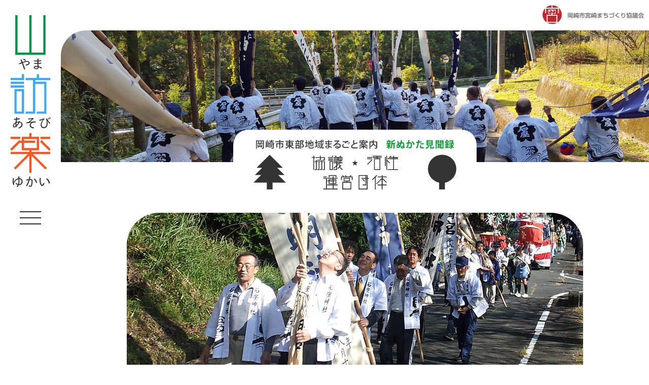

--- FILE ---
content_type: text/html
request_url: https://nature-okazaki.com/organazer.html
body_size: 4457
content:
<!doctype html>
<html lang="ja" dir="ltr" xmlns:og="http://ogp.me/ns#" xmlns:fb="http://www.facebook.com/2008/fbml">
<head>
<meta charset="utf-8">
<meta name="viewport" content="width=device-width, initial-scale=1.0">
<meta name="robots" content="index,follow" />

<title>宮崎まちづくり協議会｜岡崎市東部地域まるごと案内　新ぬかた見聞録　宮崎まちづくり協議会</title>
<meta name="description" content="「地域でできることは地域で行う」「地域だけではできないことは、行政と協働して行う」との考えのもとで、岡崎市東部地域「額田」にある宮崎まちづくり協議会は地域の自主的・主体的取り組みを行っていきます。">

<!-- Open Graph Protocol -->
  <meta property="og:type" content="article">
  <meta property="og:title" content="宮崎まちづくり協議会｜岡崎市東部地域まるごと案内　新ぬかた見聞録　宮崎まちづくり協議会">
  <meta property="og:url" content="https://nature-okazaki.com/organazer.html">
  <meta property="og:description" content="「地域でできることは地域で行う」「地域だけではできないことは、行政と協働して行う」との考えのもとで、岡崎市東部地域「額田」にある宮崎まちづくり協議会は地域の自主的・主体的取り組みを行っていきます。">
  <meta property="og:site_name" content="岡崎市東部地域まるごと案内　新ぬかた見聞録　宮崎まちづくり協議会">
  <meta itemprop="description" content="「地域でできることは地域で行う」「地域だけではできないことは、行政と協働して行う」との考えのもとで、岡崎市東部地域「額田」にある宮崎まちづくり協議会は地域の自主的・主体的取り組みを行っていきます。">
  <meta itemprop="name" content="宮崎まちづくり協議会｜岡崎市東部地域まるごと案内　新ぬかた見聞録　宮崎まちづくり協議会">
  <link itemprop="url" href="https://nature-okazaki.com/organazer.html">



  
  <meta property="og:image" content="/images/sns-image-charm1.jpg">
  <link itemprop="image" href="/images/sns-image-charm1.jpg">

  

<meta name="author" content="宮崎まちづくり協議会" />
<meta name="copyright" content="宮崎まちづくり協議会">
<link rel="alternate" type="application/atom+xml" title="Recent Entries" href="/atom.xml">
<link rel="start" href="https://nature-okazaki.com/" title="Home">
<link rel="shortcut icon" href="/favicon.ico">
<link rel="apple-touch-icon" href="/apple-touch-icon.png">
<link rel="icon" type="image/png" href="/android-chrome-192x192.png">
<link rel="canonical" href="https://nature-okazaki.com/organazer.html" />
<link href="/css/reset-original.css" rel="stylesheet">
<link href="/css/base.css" rel="stylesheet">
<link href="/css/style.css" rel="stylesheet">
<link href="/css/nav1.css" rel="stylesheet">
<link href="/css/ani.css" rel="stylesheet">
<link href="/css/font-awesome.css" rel="stylesheet">
<link href="https://fonts.googleapis.com/css?family=Open+Sans:300&display=swap" rel="stylesheet">
<link href="/css/masonry.css" rel="stylesheet" type="text/css">
<link href="/css/colorbox.css" rel="stylesheet" type="text/css">

<!--[if lte IE 9]><script src="js/html5shiv.js"></script><![endif]-->

<!-- Global site tag (gtag.js) - Google Analytics -->
<script async src="https://www.googletagmanager.com/gtag/js?id=UA-428796-65"></script>
<script>
  window.dataLayer = window.dataLayer || [];
  function gtag(){dataLayer.push(arguments);}
  gtag('js', new Date());
  gtag('config', 'UA-428796-65');
</script>
<!-- //Global site tag (gtag.js) - Google Analytics -->
</head>



<body id="pagetop">
	

<header class="header">	

<div class="logomenuConts pconly"><h1 class="headlogo"><a href="/index.html"><img src="/images/logo-top.svg" alt="山（やま）訪（あそび）楽（ゆかい）"></a></h1></div>

<div class="contsTopimagebox contsTopimage-organizer">
<div class="logomenuConts sponly"><h1 class="headlogo"><a href="/index.html"><img src="/images/logo-top3.svg" alt="山（やま）訪（あそび）楽（ゆかい）"></a></h1></div>
<h2 class="title1contstop">
<img src="/images/title-organaizer2.svg" alt="協議★活性　運営団体"/>

</h2>

</div>
	
<div class="headlogoname pconly"><img src="/images/logo-name1.svg" alt="岡崎市宮崎まちづくり協議会"></div>

<!-- menu -->
<input type="checkbox" id="navTgl">
<label for="navTgl" class="open nav1label"><span></span></label>
<label for="navTgl" class="close nav1label"></label>
<nav class="menu">
<h2>MENU</h2>
<ul>
<li class="navmenuhome"><a href="/">HOME</a></li>
<li><a href="/blog/"><img src="/images/navbtnG2.svg" alt="昨★今★来　お知らせ・ブログ"/></a></li>
<li class="nav_child"><a href="/blog/cat0/">サイクリングの郷</a></li>
<li class="nav_child"><a href="/blog/cat5/">自然・食を楽しむ</a></li>
<li class="nav_child"><a href="/blog/cat4/">クワオルト健康ウォーキング</a></li>
<li class="nav_child"><a href="/blog/cat3/">寺社・歴史めぐり</a></li>
<li class="nav_child"><a href="/blog/cat2/">子どもの居場所づくり</a></li>
<li class="nav_child"><a href="/blog/cat1/">岡崎市東部地域活性化</a></li>
<li><a href="/charm.html"><img src="/images/navbtnG1.svg" alt="魅力　岡崎市東部地域"/></a></li>
<li><a href="/photo/index.html"><img src="/images/navbtnG3.svg" alt="写★写★写　写真で魅せる"/></a></li>
<li><a href="/organazer.html"><img src="/images/navbtnG5.svg" alt="協議★活性　運営団体"/></a></li>
<li><a href="/contact/index.html"><img src="/images/navbtnG6.svg" alt="質問★連絡　お問い合わせ"/></a></li>
</ul>
</nav>
<!-- //menu -->
	
</header>





<main class="wrap">




<section class="wrapboxWconts">
<div class="charmbox2">
<div class="charmbox2TopImage"><img src="/images/org-Tempmember.jpg" alt="運営メンバー"/></div>
<div class="charmbox1CatBody">
	<p>いま私たちの宮崎学区は、大きな転換期を迎えています。入学児童が激減し、限界集落の現状を目の当たりにするようになりました。今後は「地域でできることは地域で行う」「地域だけではできないことは、行政と協働して行う」との考えのもとで、地域の自主的・主体的取り組みが重要となってきています。</p>
	<p>そのために、「人と人の絆」「助け合い」「心の豊かさ」を再生させる「新しいグループ事業」をはじめました。</p>
	<p>「サイクリングの郷づくり委員会」をはじめとし５つの委員会が発足しました。私たちの活動を継続させ、さらに発展させるためには、「新しい地域」をつくろうとする人たちの思いを地域全体で分かち合うことが必要です。</p>
	<p>近隣の「まちづくり協議会」と足並みを揃え、将来連携が可能な組織に改めることが必要と考えています。本協議会の趣旨に賛同される方は、だれでも参加できます。あなたも参加してみませんか。</p>
	<p><span class="marker_yellow">宮崎まちづくり協議会　委員会</span></p>
	<ul>
	<li>サイクリングの郷委員会</li>
	<li>くらがり活性化委員会</li>
	<li>健康ウォーキング委員会</li>
	<li>歴史文化探訪委員会</li>
	<li>子どもの居場所づくり委員会</li>
	<li>みやざき活性化委員会</li>
	</ul>
</div>
	<ul class="charmbox1CatPhoto">
	<li style="background-image: url('/images/charmimage/kasseika4.jpg'); background-size: cover;"></li>
	<li style="background-image: url('/images/charmimage/kuragari2.jpg'); background-size: cover;"></li>
	<li style="background-image: url('/images/charmimage/walk2.jpg'); background-size: cover;"></li>
	<li style="background-image: url('/images/charmimage/cycle2.jpg'); background-size: cover;"></li>
	</ul>
</div>
</section>




<aside class="wrapboxW2" id="access">
    <h2 class="title1"><img src="/images/title-access.svg" alt="場★道★知　アクセス地図"/></h2>
 		<div class="boxaccess1">
			<p>訪問地により違いますが、主なアクセスの最寄りルートは以下の通りです。</p>
			<dl class="boxaccess1dl">
				<dt>公共交通機関</dt>
				<dd>名古屋鉄道本線　本宿駅下車　バス・タクシー利用<br>
				<a href="http://www.meitetsu-bus.co.jp/rosen/index" target="_blank"><i class="fa fa-chevron-circle-right"></i> 名鉄バスホームページ</a></dd>
				<dt>自動車</dt>
				<dd>新東名 岡崎東IC・東名 岡崎IC　国道1号線などの主要幹線道路から各地へ行くことができます。</dd>
			</dl>
		</div>
		<iframe src="https://www.google.com/maps/d/embed?mid=179IipFXsqfY9OZWL7UMXTcvLe0NeB6ex&hl=ja" class="gmapframe" width="100%" height="480"></iframe>
	</aside>	
	

	

	
</main>



<!-- footer -->
  


<footer>
	<div class="footerbox">
    <h2 class="title1"><img src="/images/titleW-organaizer.svg" alt="協議★活性　運営団体"/></h2>
    <div class="footerboxlogo"><img src="/images/logo-name2.svg" alt="岡崎市宮崎まちづくり協議会"/></div>
		<div>
			<p>いま私たちの宮崎学区は、大きな転換期を迎えています。入学児童が激減し、限界集落の現状を目の当たりにするようになりました。
            今後は「地域でできることは地域で行う」「地域だけではできないことは、行政と協働して行う」との考えのもとで、地域の自主的・主体的取り組みが重要となってきています。
            そのために、「人と人の絆」「助け合い」「心の豊かさ」を再生させる「新しいグループ事業」をはじめました。
            「サイクリングの郷づくり委員会」をはじめとし５つの委員会が発足しました。
            私たちの活動を継続させ、さらに発展させるためには、「新しい地域」をつくろうとする人たちの思いを地域全体で分かち合うことが必要です。
            近隣の「まちづくり協議会」と足並みを揃え、将来連携が可能な組織に改めることが必要と考えています。
            本協議会の趣旨に賛同される方は、だれでも参加できます。あなたも参加してみませんか。</p>
		</div>
		
    <div class="footerboxbtn"><a href="/organazer.html"><img src="/images/btn-footerdetail.svg" alt="詳細"/></a></div>

    <aside class="share-back2"><!-- いいね -->
<div class="share">
<ul>
<!-- Twitter -->
<li class="share-twitter">
<a href="http://twitter.com/share?url=https://nature-okazaki.com/organazer.html&text=宮崎まちづくり協議会｜岡崎市東部地域まるごと案内　新ぬかた見聞録　宮崎まちづくり協議会" target="_blank"><img src="/images/social_twitter.png" alt="twitter"></a>
</li>
<!-- Facebook -->	
<li class="share-facebook">
<a href="https://www.facebook.com/sharer/sharer.php?u=https://nature-okazaki.com/organazer.html" target="_blank"><img src="/images/social_facebook.png" alt="facebook"></a>
</li>
<!-- はてなブックマーク -->
<li class="share-hatena">
<a href="http://b.hatena.ne.jp/add?mode=confirm&url=https://nature-okazaki.com/organazer.html&title=宮崎まちづくり協議会｜岡崎市東部地域まるごと案内　新ぬかた見聞録　宮崎まちづくり協議会" target="_blank"><img src="/images/social_hatena.png" alt="はてなブックマーク"></a>
</li>
<!-- LINE -->
<li class="share-line">
<a href="http://line.me/R/msg/text/?宮崎まちづくり協議会｜岡崎市東部地域まるごと案内　新ぬかた見聞録　宮崎まちづくり協議会%0D%0Ahttps://nature-okazaki.com/organazer.html"><img src="/images/social_line.png" alt="LINE"></a>
</li>
</ul>
</div>
<!-- いいね -->
</aside>
    
	</div>
	<address> &copy; 2019-<script type="text/javascript">document.write(new Date().getFullYear());</script> 宮崎まちづくり協議会<span class="pconly"> All Rights Reserved.</span></address>
</footer>
	
	
<aside class="pagetop"><a href="#pagetop"><i class="fa fa-angle-up"></i></a></aside>
	


<script src="/js/jquery-3.3.1.min.js"></script>
<script src="/js/basic.js"></script>
<script src="/js/ani.js"></script>
<!--[if lte IE 9]><script src="/js/flexibility.js"></script><script>$(function(){flexibility(document.documentElement);});</script><![endif]-->

<!-- Mansonry -->
<script src="/js/masonry.pkgd.min.js"></script>
<script src="/js/imagesloaded.pkgd.min.js"></script>
<script>
	jQuery(function($){
  //コンテンツを囲む要素をidで指定
  var container = document.querySelector('#gallery');
  //すべての画像を読み込み終わった後に関数を実行
  imagesLoaded(container, function () {
    var msnry = new Masonry(container, {
      itemSelector: '.item', //コンテンツのclass名
      isFitWidth: true, //コンテナの親要素のサイズに基づいて、コンテンツのカラムを自動調節します。
      columnWidth: 320, //カラムの幅を設定
    });
  });
});
</script>

<!-- SliderPro -->

<!-- //SliderPro for Website -->

</body>
</html>

--- FILE ---
content_type: text/html; charset=utf-8
request_url: https://www.google.com/maps/d/embed?mid=179IipFXsqfY9OZWL7UMXTcvLe0NeB6ex&hl=ja
body_size: 5091
content:
<!DOCTYPE html><html itemscope itemtype="http://schema.org/WebSite"><head><script nonce="w3ikolOLrmFy4BJC4dR3Kw">window['ppConfig'] = {productName: '06194a8f37177242d55a18e38c5a91c6', deleteIsEnforced:  false , sealIsEnforced:  false , heartbeatRate:  0.5 , periodicReportingRateMillis:  60000.0 , disableAllReporting:  false };(function(){'use strict';function k(a){var b=0;return function(){return b<a.length?{done:!1,value:a[b++]}:{done:!0}}}function l(a){var b=typeof Symbol!="undefined"&&Symbol.iterator&&a[Symbol.iterator];if(b)return b.call(a);if(typeof a.length=="number")return{next:k(a)};throw Error(String(a)+" is not an iterable or ArrayLike");}var m=typeof Object.defineProperties=="function"?Object.defineProperty:function(a,b,c){if(a==Array.prototype||a==Object.prototype)return a;a[b]=c.value;return a};
function n(a){a=["object"==typeof globalThis&&globalThis,a,"object"==typeof window&&window,"object"==typeof self&&self,"object"==typeof global&&global];for(var b=0;b<a.length;++b){var c=a[b];if(c&&c.Math==Math)return c}throw Error("Cannot find global object");}var p=n(this);function q(a,b){if(b)a:{var c=p;a=a.split(".");for(var d=0;d<a.length-1;d++){var e=a[d];if(!(e in c))break a;c=c[e]}a=a[a.length-1];d=c[a];b=b(d);b!=d&&b!=null&&m(c,a,{configurable:!0,writable:!0,value:b})}}
q("Object.is",function(a){return a?a:function(b,c){return b===c?b!==0||1/b===1/c:b!==b&&c!==c}});q("Array.prototype.includes",function(a){return a?a:function(b,c){var d=this;d instanceof String&&(d=String(d));var e=d.length;c=c||0;for(c<0&&(c=Math.max(c+e,0));c<e;c++){var f=d[c];if(f===b||Object.is(f,b))return!0}return!1}});
q("String.prototype.includes",function(a){return a?a:function(b,c){if(this==null)throw new TypeError("The 'this' value for String.prototype.includes must not be null or undefined");if(b instanceof RegExp)throw new TypeError("First argument to String.prototype.includes must not be a regular expression");return this.indexOf(b,c||0)!==-1}});function r(a,b,c){a("https://csp.withgoogle.com/csp/proto/"+encodeURIComponent(b),JSON.stringify(c))}function t(){var a;if((a=window.ppConfig)==null?0:a.disableAllReporting)return function(){};var b,c,d,e;return(e=(b=window)==null?void 0:(c=b.navigator)==null?void 0:(d=c.sendBeacon)==null?void 0:d.bind(navigator))!=null?e:u}function u(a,b){var c=new XMLHttpRequest;c.open("POST",a);c.send(b)}
function v(){var a=(w=Object.prototype)==null?void 0:w.__lookupGetter__("__proto__"),b=x,c=y;return function(){var d=a.call(this),e,f,g,h;r(c,b,{type:"ACCESS_GET",origin:(f=window.location.origin)!=null?f:"unknown",report:{className:(g=d==null?void 0:(e=d.constructor)==null?void 0:e.name)!=null?g:"unknown",stackTrace:(h=Error().stack)!=null?h:"unknown"}});return d}}
function z(){var a=(A=Object.prototype)==null?void 0:A.__lookupSetter__("__proto__"),b=x,c=y;return function(d){d=a.call(this,d);var e,f,g,h;r(c,b,{type:"ACCESS_SET",origin:(f=window.location.origin)!=null?f:"unknown",report:{className:(g=d==null?void 0:(e=d.constructor)==null?void 0:e.name)!=null?g:"unknown",stackTrace:(h=Error().stack)!=null?h:"unknown"}});return d}}function B(a,b){C(a.productName,b);setInterval(function(){C(a.productName,b)},a.periodicReportingRateMillis)}
var D="constructor __defineGetter__ __defineSetter__ hasOwnProperty __lookupGetter__ __lookupSetter__ isPrototypeOf propertyIsEnumerable toString valueOf __proto__ toLocaleString x_ngfn_x".split(" "),E=D.concat,F=navigator.userAgent.match(/Firefox\/([0-9]+)\./),G=(!F||F.length<2?0:Number(F[1])<75)?["toSource"]:[],H;if(G instanceof Array)H=G;else{for(var I=l(G),J,K=[];!(J=I.next()).done;)K.push(J.value);H=K}var L=E.call(D,H),M=[];
function C(a,b){for(var c=[],d=l(Object.getOwnPropertyNames(Object.prototype)),e=d.next();!e.done;e=d.next())e=e.value,L.includes(e)||M.includes(e)||c.push(e);e=Object.prototype;d=[];for(var f=0;f<c.length;f++){var g=c[f];d[f]={name:g,descriptor:Object.getOwnPropertyDescriptor(Object.prototype,g),type:typeof e[g]}}if(d.length!==0){c=l(d);for(e=c.next();!e.done;e=c.next())M.push(e.value.name);var h;r(b,a,{type:"SEAL",origin:(h=window.location.origin)!=null?h:"unknown",report:{blockers:d}})}};var N=Math.random(),O=t(),P=window.ppConfig;P&&(P.disableAllReporting||P.deleteIsEnforced&&P.sealIsEnforced||N<P.heartbeatRate&&r(O,P.productName,{origin:window.location.origin,type:"HEARTBEAT"}));var y=t(),Q=window.ppConfig;if(Q)if(Q.deleteIsEnforced)delete Object.prototype.__proto__;else if(!Q.disableAllReporting){var x=Q.productName;try{var w,A;Object.defineProperty(Object.prototype,"__proto__",{enumerable:!1,get:v(),set:z()})}catch(a){}}
(function(){var a=t(),b=window.ppConfig;b&&(b.sealIsEnforced?Object.seal(Object.prototype):b.disableAllReporting||(document.readyState!=="loading"?B(b,a):document.addEventListener("DOMContentLoaded",function(){B(b,a)})))})();}).call(this);
</script><title itemprop="name">岡崎市東部地域マップ - Google マイマップ</title><meta name="robots" content="noindex,nofollow"/><meta http-equiv="X-UA-Compatible" content="IE=edge,chrome=1"><meta name="viewport" content="initial-scale=1.0,minimum-scale=1.0,maximum-scale=1.0,user-scalable=0,width=device-width"/><meta name="description" itemprop="description" content="地元の「宮崎まちづくり協議会」の作成です。"/><meta itemprop="url" content="https://www.google.com/maps/d/viewer?mid=179IipFXsqfY9OZWL7UMXTcvLe0NeB6ex&amp;hl=ja"/><meta itemprop="image" content="https://www.google.com/maps/d/thumbnail?mid=179IipFXsqfY9OZWL7UMXTcvLe0NeB6ex&amp;hl=ja"/><meta property="og:type" content="website"/><meta property="og:title" content="岡崎市東部地域マップ - Google マイマップ"/><meta property="og:description" content="地元の「宮崎まちづくり協議会」の作成です。"/><meta property="og:url" content="https://www.google.com/maps/d/viewer?mid=179IipFXsqfY9OZWL7UMXTcvLe0NeB6ex&amp;hl=ja"/><meta property="og:image" content="https://www.google.com/maps/d/thumbnail?mid=179IipFXsqfY9OZWL7UMXTcvLe0NeB6ex&amp;hl=ja"/><meta property="og:site_name" content="Google My Maps"/><meta name="twitter:card" content="summary_large_image"/><meta name="twitter:title" content="岡崎市東部地域マップ - Google マイマップ"/><meta name="twitter:description" content="地元の「宮崎まちづくり協議会」の作成です。"/><meta name="twitter:image:src" content="https://www.google.com/maps/d/thumbnail?mid=179IipFXsqfY9OZWL7UMXTcvLe0NeB6ex&amp;hl=ja"/><link rel="stylesheet" id="gmeviewer-styles" href="https://www.gstatic.com/mapspro/_/ss/k=mapspro.gmeviewer.ZPef100W6CI.L.W.O/am=AAAE/d=0/rs=ABjfnFU-qGe8BTkBR_LzMLwzNczeEtSkkw" nonce="8oYRPUKYnJVeTxGcgqEEeg"><link rel="stylesheet" href="https://fonts.googleapis.com/css?family=Roboto:300,400,500,700" nonce="8oYRPUKYnJVeTxGcgqEEeg"><link rel="shortcut icon" href="//www.gstatic.com/mapspro/images/favicon-001.ico"><link rel="canonical" href="https://www.google.com/mymaps/viewer?mid=179IipFXsqfY9OZWL7UMXTcvLe0NeB6ex&amp;hl=ja"></head><body jscontroller="O1VPAb" jsaction="click:cOuCgd;"><div class="c4YZDc HzV7m-b7CEbf SfQLQb-dIxMhd-bN97Pc-b3rLgd"><div class="jQhVs-haAclf"><div class="jQhVs-uMX1Ee-My5Dr-purZT-uDEFge"><div class="jQhVs-uMX1Ee-My5Dr-purZT-uDEFge-bN97Pc"><div class="jQhVs-uMX1Ee-My5Dr-purZT-uDEFge-Bz112c"></div><div class="jQhVs-uMX1Ee-My5Dr-purZT-uDEFge-fmcmS-haAclf"><div class="jQhVs-uMX1Ee-My5Dr-purZT-uDEFge-fmcmS">全画面表示で他の要素も表示</div></div></div></div></div><div class="i4ewOd-haAclf"><div class="i4ewOd-UzWXSb" id="map-canvas"></div></div><div class="X3SwIb-haAclf NBDE7b-oxvKad"><div class="X3SwIb-i8xkGf"></div></div><div class="Te60Vd-ZMv3u dIxMhd-bN97Pc-b3rLgd"><div class="dIxMhd-bN97Pc-Tswv1b-Bz112c"></div><div class="dIxMhd-bN97Pc-b3rLgd-fmcmS">この地図はユーザーによって作成されたものです。詳しくは、<a href="//support.google.com/mymaps/answer/3024454?hl=en&amp;amp;ref_topic=3188329" target="_blank">独自の地図を作成する方法についての記事</a>をご覧ください。</div><div class="dIxMhd-bN97Pc-b3rLgd-TvD9Pc" title="閉じる"></div></div><script nonce="w3ikolOLrmFy4BJC4dR3Kw">
  function _DumpException(e) {
    if (window.console) {
      window.console.error(e.stack);
    }
  }
  var _pageData = "[[1,null,null,null,null,null,null,null,null,null,\"at\",\"\",\"\",1769059124557,\"\",\"ja\",false,[],\"https://www.google.com/maps/d/viewer?mid\\u003d179IipFXsqfY9OZWL7UMXTcvLe0NeB6ex\\u0026hl\\u003dja\",\"https://www.google.com/maps/d/embed?mid\\u003d179IipFXsqfY9OZWL7UMXTcvLe0NeB6ex\\u0026hl\\u003dja\\u0026ehbc\\u003d2E312F\",\"https://www.google.com/maps/d/edit?mid\\u003d179IipFXsqfY9OZWL7UMXTcvLe0NeB6ex\\u0026hl\\u003dja\",\"https://www.google.com/maps/d/thumbnail?mid\\u003d179IipFXsqfY9OZWL7UMXTcvLe0NeB6ex\\u0026hl\\u003dja\",null,null,true,\"https://www.google.com/maps/d/print?mid\\u003d179IipFXsqfY9OZWL7UMXTcvLe0NeB6ex\\u0026hl\\u003dja\",\"https://www.google.com/maps/d/pdf?mid\\u003d179IipFXsqfY9OZWL7UMXTcvLe0NeB6ex\\u0026hl\\u003dja\",\"https://www.google.com/maps/d/viewer?mid\\u003d179IipFXsqfY9OZWL7UMXTcvLe0NeB6ex\\u0026hl\\u003dja\",null,false,\"/maps/d\",\"maps/sharing\",\"//www.google.com/intl/ja/help/terms_maps.html\",true,\"https://docs.google.com/picker\",null,false,null,[[[\"//www.gstatic.com/mapspro/images/google-my-maps-logo-regular-001.png\",143,25],[\"//www.gstatic.com/mapspro/images/google-my-maps-logo-regular-2x-001.png\",286,50]],[[\"//www.gstatic.com/mapspro/images/google-my-maps-logo-small-001.png\",113,20],[\"//www.gstatic.com/mapspro/images/google-my-maps-logo-small-2x-001.png\",226,40]]],1,\"https://www.gstatic.com/mapspro/_/js/k\\u003dmapspro.gmeviewer.ja.3YhukuoxtMo.O/am\\u003dAAAE/d\\u003d0/rs\\u003dABjfnFVKcRyzuatMf392sgCPxOYOGy8cHQ/m\\u003dgmeviewer_base\",null,null,true,null,\"US\",null,null,null,null,null,null,true],[\"mf.map\",\"179IipFXsqfY9OZWL7UMXTcvLe0NeB6ex\",\"岡崎市東部地域マップ\",null,[137.25874220000003,34.9849391,137.40006749999998,34.901897],[137.25874220000003,34.9849391,137.40006749999998,34.901897],[[null,\"xhH-hh-Rr8s\",\"岡崎市東部地域マップ\",\"\",[[[\"https://mt.googleapis.com/vt/icon/name\\u003dicons/onion/SHARED-mymaps-container-bg_4x.png,icons/onion/SHARED-mymaps-container_4x.png,icons/onion/1720-tree_4x.png\\u0026highlight\\u003dff000000,C2185B\\u0026scale\\u003d2.0\"],null,1,1,[[null,[34.93806289999999,137.40006749999998]],\"0\",null,\"xhH-hh-Rr8s\",[34.93806289999999,137.40006749999998],[0,0],\"2D96D58C689CF55C\"],[[\"くらがり渓谷\"]]],[[\"https://mt.googleapis.com/vt/icon/name\\u003dicons/onion/SHARED-mymaps-container-bg_4x.png,icons/onion/SHARED-mymaps-container_4x.png,icons/onion/1652-playground-swing_4x.png\\u0026highlight\\u003dff000000,C2185B\\u0026scale\\u003d2.0\"],null,1,1,[[null,[34.92668019999999,137.33650060000002]],\"0\",null,\"xhH-hh-Rr8s\",[34.92668019999999,137.33650060000002],[0,0],\"2E0248F3B2E01755\"],[[\"こども自然遊びの森 わんPark\"]]],[[\"https://mt.googleapis.com/vt/icon/name\\u003dicons/onion/SHARED-mymaps-container-bg_4x.png,icons/onion/SHARED-mymaps-container_4x.png,icons/onion/1860-school-cn_4x.png\\u0026highlight\\u003dff000000,C2185B\\u0026scale\\u003d2.0\"],null,1,1,[[null,[34.901897,137.3340287]],\"0\",null,\"xhH-hh-Rr8s\",[34.901897,137.33402869999998],[0,0],\"2E0246D0EA582E93\"],[[\"岡崎市ホタル学校\"]]],[[\"https://mt.googleapis.com/vt/icon/name\\u003dicons/onion/SHARED-mymaps-container-bg_4x.png,icons/onion/SHARED-mymaps-container_4x.png,icons/onion/1720-tree_4x.png\\u0026highlight\\u003dff000000,C2185B\\u0026scale\\u003d2.0\"],null,1,1,[[null,[34.9481641,137.29851499999995]],\"0\",null,\"xhH-hh-Rr8s\",[34.9481641,137.29851499999995],[0,0],\"2D96E030760CA9DC\"],[[\"寺野の大楠・寺野薬師堂\"]]],[[\"https://mt.googleapis.com/vt/icon/name\\u003dicons/onion/SHARED-mymaps-container-bg_4x.png,icons/onion/SHARED-mymaps-container_4x.png,icons/onion/1603-house_4x.png\\u0026highlight\\u003dff000000,C2185B\\u0026scale\\u003d2.0\"],null,1,1,[[null,[34.91920460000001,137.29170320000003]],\"0\",null,\"xhH-hh-Rr8s\",[34.91920460000001,137.29170320000003],[0,0],\"2D96DE3D36F28E06\"],[[\"岡崎市額田センター こもれびかん\"]]],[[\"https://mt.googleapis.com/vt/icon/name\\u003dicons/onion/SHARED-mymaps-container-bg_4x.png,icons/onion/SHARED-mymaps-container_4x.png,icons/onion/1720-tree_4x.png\\u0026highlight\\u003dff000000,C2185B\\u0026scale\\u003d2.0\"],null,1,1,[[null,[34.927018,137.2874686]],\"0\",null,\"xhH-hh-Rr8s\",[34.927018,137.2874686],[0,0],\"2D96DC23F13323B8\"],[[\"おおだの森\"]]],[[\"https://mt.googleapis.com/vt/icon/name\\u003dicons/onion/SHARED-mymaps-container-bg_4x.png,icons/onion/SHARED-mymaps-container_4x.png,icons/onion/1720-tree_4x.png\\u0026highlight\\u003dff000000,C2185B\\u0026scale\\u003d2.0\"],null,1,1,[[null,[34.9849391,137.32145960000003]],\"0\",null,\"xhH-hh-Rr8s\",[34.9849391,137.32145960000003],[0,0],\"2E024DA94EB3AD65\"],[[\"かおれ渓谷\"]]],[[\"https://mt.googleapis.com/vt/icon/name\\u003dicons/onion/SHARED-mymaps-container-bg_4x.png,icons/onion/SHARED-mymaps-container_4x.png,icons/onion/1720-tree_4x.png\\u0026highlight\\u003dff000000,C2185B\\u0026scale\\u003d2.0\"],null,1,1,[[null,[34.9165996,137.25874220000003]],\"0\",null,\"xhH-hh-Rr8s\",[34.9165996,137.25874220000003],[0,0],\"2E028DB2DD8484C8\"],[[\"北山湿地\"]]],[[\"https://mt.googleapis.com/vt/icon/name\\u003dicons/onion/SHARED-mymaps-container-bg_4x.png,icons/onion/SHARED-mymaps-container_4x.png,icons/onion/1502-shape_star_4x.png\\u0026highlight\\u003dff000000,C2185B\\u0026scale\\u003d2.0\"],null,1,1,[[null,[34.9306172,137.3539787]],\"0\",null,\"xhH-hh-Rr8s\",[34.9306172,137.3539787],[0,0],\"57201F28F4972DC4\"],[[\"万足平の猪垣\"]]]],null,null,true,null,null,null,null,[[\"xhH-hh-Rr8s\",1,null,null,null,\"https://www.google.com/maps/d/kml?mid\\u003d179IipFXsqfY9OZWL7UMXTcvLe0NeB6ex\\u0026resourcekey\\u0026lid\\u003dxhH-hh-Rr8s\",null,null,null,null,null,2,null,[[[\"2D96D58C689CF55C\",[[[34.93806289999999,137.40006749999998]]],null,null,0,[[\"名前\",[\"くらがり渓谷\"],1],null,null,null,[null,\"ChIJu5SAx5q1BGARa_hNm83OOL4\",true]],null,0],[\"2E0248F3B2E01755\",[[[34.92668019999999,137.33650060000002]]],null,null,1,[[\"名前\",[\"こども自然遊びの森 わんPark\"],1],null,null,null,[null,\"ChIJa4YDgla2BGAR_9y85C9Z_uY\",true]],null,1],[\"2E0246D0EA582E93\",[[[34.901897,137.33402869999998]]],null,null,2,[[\"名前\",[\"岡崎市ホタル学校\"],1],null,null,null,[null,\"ChIJTxnDXzK2BGARVxHQbJuHC2Y\",true]],null,2],[\"2D96E030760CA9DC\",[[[34.9481641,137.29851499999995]]],null,null,0,[[\"名前\",[\"寺野の大楠・寺野薬師堂\"],1],[\"説明\",[\"愛知県の天然記念物。寺野薬師堂は木の下にあります。\\nhttps://okazaki-kanko.jp/mizutomidori/guide/387\\n\"],1],null,null,[null,\"ChIJ-3XZN1O3BGAR3XqDBgRCanc\",true]],null,3],[\"2D96DE3D36F28E06\",[[[34.91920460000001,137.29170320000003]]],null,null,3,[[\"名前\",[\"岡崎市額田センター こもれびかん\"],1],null,null,null,[null,\"ChIJsVau6-fPBGARfAYIjWAim2E\",true]],null,4],[\"2D96DC23F13323B8\",[[[34.927018,137.2874686]]],null,null,0,[[\"名前\",[\"おおだの森\"],1],null,null,null,[null,\"ChIJYRaKY-C5BGARno_B7uj4_kI\",true]],null,5],[\"2E024DA94EB3AD65\",[[[34.9849391,137.32145960000003]]],null,null,0,[[\"名前\",[\"かおれ渓谷\"],1],null,null,null,[null,\"ChIJZ83khe6xBGARVoy_T7ki-4Y\",true]],null,6],[\"2E028DB2DD8484C8\",[[[34.9165996,137.25874220000003]]],null,null,0,[[\"名前\",[\"北山湿地\"],1],null,null,null,[null,\"ChIJeaOQN5m5BGARGNx_knR-D_Y\",true]],null,7],[\"57201F28F4972DC4\",[[[34.9306172,137.3539787]]],null,null,4,[[\"名前\",[\"万足平の猪垣\"],1],null,null,null,[null,\"ChIJTTB6IQC3BGARMS2dTj4I9Jk\",true]],null,8]],[[[\"https://mt.googleapis.com/vt/icon/name\\u003dicons/onion/SHARED-mymaps-container-bg_4x.png,icons/onion/SHARED-mymaps-container_4x.png,icons/onion/1720-tree_4x.png\\u0026highlight\\u003dff000000,C2185B\\u0026scale\\u003d2.0\"],[[\"C2185B\",1],1200],[[\"C2185B\",0.30196078431372547],[\"C2185B\",1],1200]],[[\"https://mt.googleapis.com/vt/icon/name\\u003dicons/onion/SHARED-mymaps-container-bg_4x.png,icons/onion/SHARED-mymaps-container_4x.png,icons/onion/1652-playground-swing_4x.png\\u0026highlight\\u003dff000000,C2185B\\u0026scale\\u003d2.0\"],[[\"C2185B\",1],1200],[[\"C2185B\",0.30196078431372547],[\"C2185B\",1],1200]],[[\"https://mt.googleapis.com/vt/icon/name\\u003dicons/onion/SHARED-mymaps-container-bg_4x.png,icons/onion/SHARED-mymaps-container_4x.png,icons/onion/1860-school-cn_4x.png\\u0026highlight\\u003dff000000,C2185B\\u0026scale\\u003d2.0\"],[[\"C2185B\",1],1200],[[\"C2185B\",0.30196078431372547],[\"C2185B\",1],1200]],[[\"https://mt.googleapis.com/vt/icon/name\\u003dicons/onion/SHARED-mymaps-container-bg_4x.png,icons/onion/SHARED-mymaps-container_4x.png,icons/onion/1603-house_4x.png\\u0026highlight\\u003dff000000,C2185B\\u0026scale\\u003d2.0\"],[[\"C2185B\",1],1200],[[\"C2185B\",0.30196078431372547],[\"C2185B\",1],1200]],[[\"https://mt.googleapis.com/vt/icon/name\\u003dicons/onion/SHARED-mymaps-container-bg_4x.png,icons/onion/SHARED-mymaps-container_4x.png,icons/onion/1502-shape_star_4x.png\\u0026highlight\\u003dff000000,C2185B\\u0026scale\\u003d2.0\"],[[\"C2185B\",1],1200],[[\"C2185B\",0.30196078431372547],[\"C2185B\",1],1200]]]]]],null,null,null,null,null,1]],[5],null,null,\"mapspro_in_drive\",\"179IipFXsqfY9OZWL7UMXTcvLe0NeB6ex\",\"https://drive.google.com/abuse?id\\u003d179IipFXsqfY9OZWL7UMXTcvLe0NeB6ex\",true,false,false,\"地元の「宮崎まちづくり協議会」の作成です。\",2,false,\"https://www.google.com/maps/d/kml?mid\\u003d179IipFXsqfY9OZWL7UMXTcvLe0NeB6ex\\u0026resourcekey\",17231,false,false,\"地元の「宮崎まちづくり協議会」の作成です。\",true,\"\",true,null,[null,null,[1756860307,614680001],[1756860307,729000000]],false,\"https://support.google.com/legal/troubleshooter/1114905#ts\\u003d9723198%2C1115689\"]]";</script><script type="text/javascript" src="//maps.googleapis.com/maps/api/js?v=3.61&client=google-maps-pro&language=ja&region=US&libraries=places,visualization,geometry,search" nonce="w3ikolOLrmFy4BJC4dR3Kw"></script><script id="base-js" src="https://www.gstatic.com/mapspro/_/js/k=mapspro.gmeviewer.ja.3YhukuoxtMo.O/am=AAAE/d=0/rs=ABjfnFVKcRyzuatMf392sgCPxOYOGy8cHQ/m=gmeviewer_base" nonce="w3ikolOLrmFy4BJC4dR3Kw"></script><script nonce="w3ikolOLrmFy4BJC4dR3Kw">_startApp();</script></div></body></html>

--- FILE ---
content_type: text/css
request_url: https://nature-okazaki.com/css/reset-original.css
body_size: 490
content:
@charset "utf-8";


html, body, h1, h2, h3, h4, ul, ol, dl, li, dt, dd, p, div, span, img, a, table, tr, th, td {
  margin: 0;
  padding: 0;
  border: 0;
  font-weight: normal;
  font-size: 100%;
  vertical-align:baseline;
  -webkit-box-sizing: border-box;
  -moz-box-sizing: border-box;
  box-sizing: border-box;
}
article, header, footer, aside, figure, figcaption, nav, section { 
  display:block;
	margin: 0;
  padding: 0;
  border: 0;
  font-weight: normal;
  font-size: 100%;
  vertical-align:baseline;
	-webkit-box-sizing: border-box;
  -moz-box-sizing: border-box;
  box-sizing: border-box;
}
html{
	width: 100%;
	height: 100%;
}
body {
	width: 100%;
	height: 100%;
  line-height: 1;
	/* スマホのPortrate,Landscape時に文字サイズが変わるのを防ぐ */
  -ms-text-size-adjust: 100%;
  -webkit-text-size-adjust: 100%;
}
ol, ul {
  list-style: none;
  list-style-type: none;
}
img {
	max-width : 100%;
	height : auto;
	vertical-align: bottom;
}
img[src$=".svg"] {
    width: 100%;
}

/*------------------------------------------------------------
  Clearfix
------------------------------------------------------------*/

.cf:before,.cf:after {content: " "; display: table; }
.cf:after { clear: both; }
.cf { *zoom: 1; }


--- FILE ---
content_type: text/css
request_url: https://nature-okazaki.com/css/base.css
body_size: 1316
content:
@charset "utf-8";
/* CSS Document */

/* ===================================================================
 10px = 77%  11px = 85%  12px = 93%  13px = 100%  14px = 108%  15px = 116%  16px = 123.1%  17px = 131%
 18px = 138.5%  19px = 146.5%  20px = 153.9%  21px = 161.6%  22px = 167%  23px = 174%  24px = 182%  25px = 189%  26px = 197%
=================================================================== */


html {
	overflow-y: scroll; }/* スクロールバーの有無によるズレ対策 */

body {
	font-size:14px; line-height:1.8; font-family: "メイリオ", Meiryo, "Hiragino Kaku Gothic Pro", "ヒラギノ角ゴ Pro W3", "ＭＳ Ｐゴシック", "Lucida Grande", "Lucida Sans Unicode", Arial, Verdana, sans-serif; color:#2f2f2f; }
select, input, textarea, button, table {
	font-size:14px; line-height:1.8; font-family: "メイリオ", Meiryo, "Hiragino Kaku Gothic Pro", "ヒラギノ角ゴ Pro W3", "ＭＳ Ｐゴシック", "Lucida Grande", "Lucida Sans Unicode", Arial, Verdana, sans-serif; color:#2f2f2f; }

@media screen and (max-width: 640px) {
	body {
	font-size:15px; line-height:1.8; }
select, input, textarea, button, table {
	font-size:16px; line-height:1.8; }
}
.break{ display: inline-block; }

a		{
	color:#2f2f2f;
	position: relative;
	text-decoration: none;
}
a:visited	{
	color:#575757;
}

a:active, a:focus	{ outline:none; }/* 選択時に点線を表示しない */

.textcenter{ text-align:center; }
.textright{ text-align:right; }
.textleft{ text-align:left; }
.texttop{ vertical-align:top; }
.textbottom{ vertical-align:bottom; }
.textmiddle{ vertical-align:middle; }
.textVcentral{ vertical-align:central; }
.floatleft{ float:left; }
.floatright{ float:right; }
.textjustify{ text-align:justify; }
.textinline{ display:inline; }
.marker_yellow { background: linear-gradient(transparent 60%, #ffff66 60%); }

.sponly{ display: none; }
@media screen and (max-width: 720px) {
  .pconly{ display: none; }
  .sponly{ display: block; }
}

p{
	margin-bottom: 1em;
}


/* Clearfix
----------------------------------------------------------------------------------------------------*/

.clear {
  clear: both; display: block; overflow: hidden; visibility: hidden; width: 0; height: 0; }

.cf:before,.cf:after {
	content: '\0020';
	display: block;
	overflow: hidden;
	visibility: hidden;
	width: 0;
	height: 0px;
}

.cf:after {
  clear: both; }

.cf {
  zoom: 1; }
	
/*------------------------------------------------------------
  Pagetop
------------------------------------------------------------ */

.pagetop {
	display: none;
	position: fixed;
	bottom: 40px;
	right: 2px;
	z-index:900;
}
.pagetop a {
	display: block;
	width: 42px;
  height: 42px;
	text-align: center;
	background-color: rgba(0,162,231,0.90);
  color: #fff;
	text-decoration: none;
	
	font-size:36px;
	line-height:36px;
  border-radius: 21px
}


/*------------------------------------------------------------
  SNS
------------------------------------------------------------ */

.share ul{
	display: -webkit-flex;
	display: -ms-flex;
	-webkit-display: flex;
	-ms-display: flex;
	-js-display: flex;
	display: flex;
	-webkit-flex-wrap: nowrap;
	-ms-flex-wrap: nowrap;
	flex-wrap: nowrap;
	-webkit-justify-content: space-between;
	-ms-justify-content: space-between;
	justify-content: space-between;
	width: 150px;
}
.share ul li{
	width: 30px;
}

.share-back1{
	background-color: #888;
	margin-top: 10px;
}
.share-back1 ul{
	margin: 0 auto;
	padding: 5px
}
.share-back1 ul li{
	border: 1px solid #fff;
	background-color: #888;
}

.share-back2{
	margin-top: 30px;
}
.share-back2 ul{
	margin: 0 auto;
	padding: 5px
}
.share-back2 ul li{
	border: 1px solid #fff;
	border-radius: 50%;
}



--- FILE ---
content_type: text/css
request_url: https://nature-okazaki.com/css/style.css
body_size: 4471
content:
@charset "UTF-8";






/* -----------------------------------------
   header 
----------------------------------------- */

header.header{
	position: relative;
	padding-top: 60px;
}
@media screen and (max-width: 720px) {
		header.header{
			padding-top: 20px;
		}
}

.logomenu{
	position: fixed;
	top: 0;
	left: 0;
	width: 100px;
	height: 100vh;
	background-color: #fff;
}
@media screen and (max-width: 720px) {
		.logomenu{
			position: absolute;
			top: 24px;
			left: 50%;
			transform: translateX(-50%);
			height: auto;
			background-color: rgba(255,255,255,0.00);
		}
}
.logomenuConts{
	position: fixed;
	top: 0;
	left: 0;
	width: 100px;
	height: 100vh;
	background-color: #fff;
}
@media screen and (max-width: 720px) {
		.logomenuConts{
			position: absolute;
			top: 24px;
			width: 100%;
			left: 50%;
			transform: translateX(-50%);
			height: auto;
			background-color: rgba(255,255,255,0.00);
		}
}

.headlogo{
	width:80px;
	margin-left: 20px;
	margin-top: 30px;
	max-height: none;
	z-index: 100;
}
@media screen and (max-width: 720px) {
		.logomenu .headlogo{
			width:15vw;
			margin: 40px auto 0 auto;
			max-height: none;
		}
	.logomenuConts .headlogo{
		width:200px;
		margin: 0 auto 0 auto;
		text-align: center;
	}
	.logomenuConts .headlogo img{
		width: 200px;
	}
}
@media screen and (max-width: 420px) {
		.logomenu .headlogo{
			margin: 20px auto 0 auto;
		}
		.logomenuConts .headlogo{
			margin-top: 20px;
			text-align: center;
			max-width: 90vw;
		}
		.logomenuConts .headlogo img{
			
		}
}


.headlogoname{
	position: absolute;
	right: 10px;
	top: 10px;
	width: 200px;
}
@media screen and (max-width: 720px) {
		.headlogoname{
			position: absolute;
			left: 8%;
			right: auto;
			top: 86vw;
			width: 160px;
		}
}

.sliderbox{
	position: relative;
/*	width: calc(100% - 120px);*/
	margin-left: 120px;
	margin-top: 0px;
	border-radius: 50px 0 0 0;
	max-height: 90vh;
	overflow: hidden;
	z-index: 0;
}
@media screen and (max-width: 720px) {
		.sliderbox{
			width: 92%;
			border-radius: 30px 30px 0 0;
			margin: 0 auto 0 auto;
		}
}

.contsTopimage-charm{ background-image: url("../images/slider1.jpg"); }
.contsTopimage-blog{ background-image: url("../images/slider8.jpg"); }
.contsTopimage-blog-nature{ background-image: url("../images/slider2.jpg"); }
.contsTopimage-blog-walk{ background-image: url("../images/slider4.jpg"); }
.contsTopimage-blog4{ background-image: url("../images/slider5.jpg"); }
.contsTopimage-blog5{ background-image: url("../images/slider4.jpg"); }
.contsTopimage-photo{ background-image: url("../images/slider6.jpg"); }
.contsTopimage-organizer{ background-image: url("../images/slider7.jpg"); }
.contsTopimage-contact{ background-image: url("../images/slider5.jpg"); }
.contsTopimagebox{
	position: relative;
	margin-left: 120px;
	margin-top: 0px;
	border-radius: 50px 0 0 0;
	background-position: center center;
	background-size:cover;
	height: 260px;
}
@media screen and (max-width: 720px) {
		.contsTopimagebox{
			width: 92%;
			border-radius: 30px 30px 0 0;
			margin: 0 auto 0 auto;
			height: 220px;
		}
}
.slidetext{
	position: absolute;
	left: 50%;
	top: 50%;
	transform: translate(-50% , -50%);
	width: 50%;
	max-width: 800px;
	Z-index:99;
}
@media screen and (max-width: 720px) {
		.slidetext{
			position: relative;
			left: 0;
			top: 0;
			transform: translate(0 , 0);
			width: 94%;
			max-width: 260px;
			margin: 20px auto;
		}
}

/* -----------------------------------------
   footer 
----------------------------------------- */

footer{
	position: relative;
	margin-left: 120px;
	margin-top: 0px;
	padding-bottom: 50px;
	background: #2f2f2f;
}
.footerbox{
	padding: 80px 0;
	width: 80%;
	max-width: 500px;
	color: #fff;
	margin: 0 auto;
}
.footerboxlogo{
	width: 300px;
	margin: 50px auto;
}

address{
	color: #fff;
	text-align: center;
	font-size: 11px;
}
@media screen and (max-width: 720px) {
		footer{
			width: 100%;
			margin-left: 0;
			padding-bottom: 30px;
		}
		.footerbox{
			padding: 40px 0;
		}
		.footerboxlogo{
			width: 200px;
			margin: 30px auto;
		}
}








/* -----------------------------------------
   common 
----------------------------------------- */

/*.wrap{
	position: relative;
	margin-left: 120px;
	margin-top: 0px;
}*/
.wrapboxG{/* graybox */
	position: relative;
	margin-left: 120px;
	background-color: #EDF5DB;
	padding: 80px 30px;
}
.wrapboxG2{/* graybox */
	position: relative;
	margin-left: 120px;
	background-color: #E9E9E9;
	padding: 80px 0;
}
.wrapboxGcat{/* graybox */
	position: relative;
	margin-left: 120px;
	background-color: #fff;
}
.wrapboxW{/* whitebox */
	position: relative;
	margin-left: 120px;
	background-color: #fff;
	padding: 80px 30px 80px 0;
}
.wrapboxW2{/* whitebox */
	position: relative;
	margin-left: 120px;
	background-color: #fff;
	padding: 80px 0 0 0;
	margin-bottom: 0;
}
.wrapboxWconts{/* whitebox */
	position: relative;
	margin-left: 120px;
	background-color: #fff;
	padding-top: 100px;
}
.wrapboxinner1{
	position: relative;
	background-color: #fff;
	padding-bottom: 60px;
}
@media screen and (max-width: 720px) {
		.wrapboxG{/* graybox */
			padding: 60px 18px;
			margin-left: 0;
		}
		.wrapboxG2{/* graybox */
			margin-left: 0;
			padding: 60px 0;
		}
		.wrapboxGcat{/* graybox */
			padding: 60px 30px;
			margin-left: 0;
		}
		.wrapboxW{/* whitebox */
			padding: 60px 0px;
			margin-left: 0;
		}
		.wrapboxW2{/* whitebox */
			background-color: #fff;
			padding: 60px 0 0 0;
			margin-left: 0;
		}
		.wrapboxWconts{/* whitebox */
				padding-top: 70px;
				margin-left: 0;
			}
}
@media screen and (max-width: 480px) {
		.wrapboxG{/* graybox */
			padding: 40px 18px;
			margin-left: 0;
		}
		.wrapboxG2{/* graybox */
			margin-left: 0;
			padding: 40px 0;
		}
		.wrapboxGcat{/* graybox */
			padding: 30px 30px;
			margin-left: 0;
		}
		.wrapboxW{/* whitebox */
			padding: 40px 0px;
			margin-left: 0;
		}
		.wrapboxW2{/* whitebox */
			background-color: #fff;
			padding: 40px 0 0 0;
			margin-left: 0;
		}
		.wrapboxWconts{/* whitebox */
				padding-top: 50px;
				margin-left: 0;
			}
}

.title1{
	max-width: 400px;
	width: 80%;
	margin: 0 auto 50px auto;
}
@media screen and (max-width: 720px) {
		.title1{
			margin: 0 auto 30px auto;
		}
}

.title1contstop{
	position: absolute;
	bottom: 0;
	left: 50%;
	transform: translate(-50%,50%);
	max-width: 480px;
	width: 80%;
	z-index: 2;
	padding: 20px 40px 10px 40px;
	background-color: #fff;
	border-radius: 30px 30px 0 0;
}
.title1contstop img{
	max-width: 400px;
	width: 100%;
	z-index: 999!important;
}
@media screen and (max-width: 900px) {
	.title1contstop{
		width: 60%;
		padding: 15px 30px 10px 30px;
		border-radius: 20px 20px 0 0;
	}
}
@media screen and (max-width: 560px) {
	.title1contstop{
		width: 70%;
		padding: 10px 20px 0px 20px;
		border-radius: 20px 20px 0 0;
	}
}
@media screen and (max-width: 380px) {
	.title1contstop{
		width: 75%;
		padding: 10px 15px 0px 15px;
		border-radius: 20px 20px 0 0;
	}
}



.button1{ text-align: center; }
.footerboxbtn{ text-align: center; margin-top: 50px; }
.button1 a,
.footerboxbtn a{
	display: inline-block;
	padding: 10px 24px 10px 20px;
	border-radius: 50px;
	line-height: 1.0;
	-webkit-transition: all .5s;
  transition: all .5s;
	width: 180px;
}
.button1 a{ background-color: #2f2f2f; }
.footerboxbtn a{ background-color: #fff; }
.button1 a img,
.footerboxbtn a img{
	width: 100%;
}
.button1 a:hover,
.footerboxbtn a:hover{ background-color: rgba(0,162,231,1.0); }
@media screen and (max-width: 720px) {
		.footerboxbtn{ margin-top: 30px; }
}




.button2{ text-align: center; }
.button2 a{
	position: relative;
	display: inline-block;
	padding: 10px  20px 10px 30px;
	background-color: #2f2f2f;
	border-radius: 0px;
	font-size: 14px;
	line-height: 1.0;
	color: #fff;
	-webkit-transition: all .5s;
  transition: all .5s;
}
.button2 a::before,
.button2 a::after{
	content: "";
  display: block;
  position: absolute;
  top: 50%;
  width: 0;
  height: 0;
  transform: translateY(-50%);
  border: 6px solid transparent;
  border-right-width: 0;
	-webkit-transition: all .5s;
  transition: all .5s;
}
.button2 a::before{
	left: 10px;
	border-left: 8px solid rgba(0,162,231,1.0);
}
.button2 a img{
	height: 20px;
}
.button2 a:hover{
	background-color: rgba(0,162,231,1.0);
}
.button2 a:hover::before{
	border-left: 8px solid rgba(255,255,255,1.00);
}











/* -----------------------------------------
   charm
----------------------------------------- */

.box-charm1{
	display: -webkit-flex;
	display: -ms-flex;
	-webkit-display: flex;
	-ms-display: flex;
	-js-display: flex;
	display: flex;
	-webkit-flex-wrap: wrap;
	-ms-flex-wrap: wrap;
	flex-wrap: wrap;
	-webkit-justify-content: space-between;
	-ms-justify-content: space-between;
	justify-content: space-between;
}
.box-charm1left{
	width: 38%;
	text-align: center;
}
.box-charm1left img{
	max-width: 400px;
}
.box-charn1right{
	width: 58%;
}
.title-charm1{
	max-width: 500px;
	width: 90%;
	margin: 0 auto 50px auto;
}
.box-charm1text{
	margin-bottom: 30px;
}
@media screen and (max-width: 720px) {
		.box-charm1left{
			width: 80%;
			margin: 0 auto 30px auto;
		}
		.box-charn1right{
			width: 80%;
			margin: 0 auto;
		}
		.title-charm1{
			max-width: 500px;
			margin: 0 auto 30px auto;
		}
		.box-charm1text{
			margin-bottom: 0px;
		}
}

.box-charm2{
	display: -webkit-flex;
	display: -ms-flex;
	-webkit-display: flex;
	-ms-display: flex;
	-js-display: flex;
	display: flex;
	-webkit-flex-wrap: wrap;
	-ms-flex-wrap: wrap;
	flex-wrap: wrap;
	-webkit-justify-content: space-between;
	-ms-justify-content: space-between;
	justify-content: space-between;
	margin: 30px 0;
}
.box-charm2 li{
	position: relative;
	width: 15%;
	border: 1px solid rgba(47,47,47,0.00);
	transition: 1s;
}
.box-charm2 li:hover{
  background: rgba(121,168,73,0.3);
	border: 1px solid rgba(255,255,255,1.00);
	border-radius: 20px;
}
@media screen and (max-width: 900px) {
		.box-charm2 li{
			width: 32%;
			min-width: 0;
			margin: 0;
		}
}
@media screen and (max-width: 580px) {
		.box-charm2 li{
			width: 48%;
			min-width: 0;
			margin: 0;
		}
}
.box-charm2img{
	margin-bottom: 10px;
}
/*.box-charm2 li a .box-charm2img img{
	transition-duration: 0.5s;
}
.box-charm2 li a:hover .box-charm2img img{
	filter: grayscale(0);
	transition-duration: 0.5s;
}
@media screen and (max-width: 720px) {
		.box-charm2 li a .box-charm2img img{
			filter: grayscale(0);
		}
}*/
.box-charm2 p{
	text-align: center;
	font-size: 13px;
	line-height: 1.8;
}
.box-charmmark{
	position: absolute;
	top: 0;
	left: 50%;
	transform: translateX(-50%);
	height: 50px;
}
.box-charm2 li a{
  text-decoration: none;
}
.box-charm2 li a p{
	color:#2f2f2f;
	position: relative;
  text-decoration: none;
}


.title2catbtn{
	margin-bottom: 50px;
	text-align: center;
	font-size: 24px;
	font-family: "Yu Mincho Demibold", "YuMincho", "メイリオ", Meiryo, sans-serif;
	font-weight: 100;
	margin-bottom: 15px;
}
@media screen and (max-width: 720px) {
		.title2catbtn{
			margin: 0 auto 10px auto;
		}
}

.box-charm2catwrap{
	max-width: 800px;
	width: 90%;
	margin: 0 auto 80px auto;
	border-radius: 30px;
	background-color: #e1e1e1;
	padding: 20px;
}
.box-charm2cat{
	display: -webkit-flex;
	display: -ms-flex;
	-webkit-display: flex;
	-ms-display: flex;
	-js-display: flex;
	display: flex;
	-webkit-flex-wrap: wrap;
	-ms-flex-wrap: wrap;
	flex-wrap: wrap;
	-webkit-justify-content: space-between;
	-ms-justify-content: space-between;
	justify-content: space-between;
	margin: 20px 0;
}
.box-charm2cat li{
	position: relative;
	width: 15%;
	border: 1px solid rgba(47,47,47,0.00);
	transition: 1s;
}
.box-charm2cat li:hover{
  background: rgba(255,255,255,0.36);
	border: 1px solid rgba(121,168,73,1.00);
	border-radius: 10px;
}
@media screen and (max-width: 640px) {
		.box-charm2cat li{
			width: 32%;
			min-width: 0;
			margin: 0;
		}
}
.box-charm2catimg{
	margin-bottom: 10px;
}
.box-charm2cat p{
	text-align: center;
	font-size: 12px;
	line-height: 1.2;
}
.box-charmcatmark{
	position: absolute;
	top: 0;
	left: 50%;
	transform: translateX(-50%);
	height: 50px;
}
.box-charm2cat li a{
  text-decoration: none;
}
.box-charm2cat li a p{
	color:#2f2f2f;
	position: relative;
  text-decoration: none;
}





/* -----------------------------------------
   Blog 
----------------------------------------- */


.boxBloglist1{
	margin-bottom: 50px;
}
.boxBloglist1 li{
	display: -webkit-flex;
	display: -ms-flex;
	-webkit-display: flex;
	-ms-display: flex;
	-js-display: flex;
	display: flex;
	-webkit-flex-wrap: wrap;
	-ms-flex-wrap: wrap;
	flex-wrap: wrap;
	-webkit-justify-content: space-between;
	-ms-justify-content: space-between;
	justify-content: space-between;
	padding: 50px 0 50px 0;
	border-bottom: 1px solid #ccc;
}
.boxBloglist1 li:nth-child(1){
	border-top: 1px solid #ccc;
}
.boxBloglist1 li:nth-child(2n){
	-webkit-flex-direction: row-reverse;
	-ms-flex-direction: row-reverse;
	flex-direction: row-reverse;
}
.boxBloglist1left{
	width: 47%;
	display: -webkit-flex;
	display: -ms-flex;
	-webkit-display: flex;
	-ms-display: flex;
	-js-display: flex;
	display: flex;
	-webkit-flex-wrap: nowrap;
	-ms-flex-wrap: nowrap;
	flex-wrap: nowrap;
	-webkit-justify-content: space-between;
	-ms-justify-content: space-between;
	justify-content: space-between;
}
.boxBloglist1right{
	width: 50%;
}
.boxBloglist1 li:nth-child(2n) .boxBloglist1left{
	-webkit-flex-direction: row-reverse;
	-ms-flex-direction: row-reverse;
	flex-direction: row-reverse;
}
@media screen and (max-width: 720px) {
		.boxBloglist1 li{
			padding: 0px 0 80px 0;
			border-bottom: none;
			border-top: 10px solid #888;
		}
		.boxBloglist1 li:nth-child(1){
			border-top: 10px solid #888;
		}
		.boxBloglist1 li:last-child{
				padding: 0px 0 0px 0;
				border-bottom: none;
			}
		.boxBloglist1left{
			display: block;
			width: 100%;
		}
		.boxBloglist1right{
			display: block;
			width: 80%;
			margin: 20px auto 0 auto;
		}
}
.boxBloglist1left2{
	min-width: 60px;
	width: 10%;
	margin: 0 auto;
	padding: 5px;
	text-align: center;
	font-size: 11px;
	line-height: 14px;
	background: rgb(225,225,225);
	background: -moz-linear-gradient(top,  #e1e1e1 1%, #ffffff 100%);
	background: -webkit-linear-gradient(top,  #e1e1e1 1%,#ffffff 100%);
	background: linear-gradient(to bottom,  #e1e1e1 1%,#ffffff 100%);
	filter: progid:DXImageTransform.Microsoft.gradient( startColorstr='#e1e1e1', endColorstr='#e5e5e5',GradientType=0 );
}
.boxBloglist1left1{
	width: 90%;
	background-position: center center;
	min-height: 360px;
}
.boxBloglist1cat img{
	height: 48px;
	margin-bottom: 15px;
}
.boxBloglist1ttl{
	font-size: 24px;
	font-family: "Yu Mincho Demibold", "YuMincho", "メイリオ", Meiryo, sans-serif;
	font-weight: 100;
	margin-bottom: 15px;
}
.boxBloglist1text{
	font-size: 14px;
	margin-bottom: 20px;
}
.boxBloglist1helddate{
	font-size: 20px;
	line-height: 1.2;
	font-family: "Yu Mincho Demibold", "YuMincho", "メイリオ", Meiryo, sans-serif;
	font-weight: 100;
	margin-bottom: 10px;
}
@media screen and (max-width: 720px) {
		.boxBloglist1left1{
			width: 100%;
		}
		.boxBloglist1left2{
			width: 100%;
			padding-top: 10px;
			text-align: center;
			font-size: 11px;
			line-height: 14px;
			background: rgb(225,225,225);
		}
		.boxBloglist1cat img{
			height: 48px;
			margin-bottom: 5px;
		}
		.boxBloglist1ttl{
			font-size: 20px;
			line-height: 1.2;
			font-weight: 80;
			margin-bottom: 15px;
		}
}

.boxBlogDetail{
	max-width: 800px;
	width: 90%;
	margin: 20px auto 80px auto;
}
@media screen and (max-width: 720px) {
	.boxBlogDetail{
		margin: 20px auto 50px auto;
	}
}
	
.boxBlogDetailcat{
	width: 120px;
	height: 120px;
	padding: 27px 0 23px 0;
	text-align: center;
	margin: 0 auto 80px auto;
	background-color: #e1e1e1;
	border-radius: 50%;
}
@media screen and (max-width: 720px) {
	.boxBlogDetailcat{
		margin: 20px auto 40px auto;
	}
}
.boxBlogDetailcat img{
	height: 70px;
}
.title1cat{
	width: 80%;
	text-align: center;
	font-size: 36px;
	font-family: "Yu Mincho Demibold", "YuMincho", "メイリオ", Meiryo, sans-serif;
	margin:0 auto 80px auto;
}
.title2cat{
	width: 80%;
	text-align: center;
	font-size: 16px;
	font-weight: 100;
	margin:0 auto 30px auto;
}
@media screen and (max-width: 720px) {
		.title1cat{
			font-size: 24px;
			margin:0 auto 30px auto;
		}
		.title2cat{
			margin:0 auto 30px auto;
		}
}

.boxBlogDetail-title{
	font-size: 24px;
	line-height: 1.4;
	font-family: "Yu Mincho Demibold", "YuMincho", "メイリオ", Meiryo, sans-serif;
	font-weight: 100;
	background-color: rgba(0,162,253,1.00);
	color: #fff;
	padding: 10px 20px;
}
.boxBlogDetail-date{
	font-size: 12px;
}
.boxBlogDetail-body{
	padding: 20px 0;
}
.boxBlogDetail-more{
	padding: 20px 0;
}
.boxBlogDetail-more img{
	margin: 10px 0;
}

.blogcatbtn{
	margin-bottom: 80px;
}


.pagenav ul{
  display: -webkit-flex;
  display: flex;
  -webkit-flex-wrap: nowrap;
  flex-wrap: nowrap;
  -webkit-justify-content: center;
  justify-content: center;
  max-width: 1300px;
  width: 90%;
  margin: 0 auto 50px auto;
  list-style: none;
}
.pagenav ul li{
  margin: 3px;
}
.pagenav ul li .current_page{
  display: block;
  background-color: #569629;
	color: #fff;
	border: 1px solid #569629;
	border-radius: 30px 0;
  padding: 10px 12px;
}
.pagenav ul li a{
  display: block;
	background-color: rgba(86,150,41,0.10);
	color: #569629;
	border: 1px solid #569629;
	border-radius: 30px 0;
  padding: 10px 12px;
}

.blogpagenewprev{
	border-top: 1px solid #CCC;
	border-bottom: 1px solid #CCC;
	display: -webkit-flex;
	display: -ms-flex;
	-webkit-display: flex;
	-ms-display: flex;
	-js-display: flex;
	display: flex;
	-webkit-flex-wrap: nowrap;
	-ms-flex-wrap: nowrap;
	flex-wrap: nowrap;
	-webkit-justify-content: space-between;
	-ms-justify-content: space-between;
	justify-content: space-between;
	max-width: 800px;
	width: 90%;
	margin: 0 auto 50px auto;
}
@media screen and (max-width: 720px) {
	.blogpagenewprev{
		width: 90%;
	}
}
.blogpagenewprev div{
	padding: 24px 0px;
	width: 50%;
}
.blogpagenewprev div a{
	display: block;
}
.blogpagenewprev div span{
	margin: 0 10px;
}
.blogpagenew{
	text-align: left;
	border-right: 1px solid #ccc;
}
.blogpageprev{
	text-align: right;
}



.boxNewslist1{
	max-width: 1000px;
	width: 95%;
	margin: 0 auto;
	display: -webkit-flex;
	display: -ms-flex;
	-webkit-display: flex;
	-ms-display: flex;
	-js-display: flex;
	display: flex;
	-webkit-flex-wrap: wrap;
	-ms-flex-wrap: wrap;
	flex-wrap: wrap;
	-webkit-justify-content: space-between;
	-ms-justify-content: space-between;
	justify-content: space-between;
}
.boxNewslist1 li{
	width: 24%;
	margin-bottom: 10px;
}
@media screen and (max-width: 1100px) {
	.boxNewslist1 li{
		width: 32%;
	}
}
@media screen and (max-width: 820px) {
	.boxNewslist1 li{
		width: 49%;
	}
}
.boxNewslist1 li a{
	display: block;
	padding: 7px 5px 5px 5px;
	border: 1px solid rgba(0,162,231,1.0);
	border-bottom: 3px solid rgba(0,162,231,1.0);
	border-right: 3px solid rgba(0,162,231,1.0);
	border-radius: 0 0 15px 0;
	line-height: 1.3;
	-webkit-transition: all .5s;
  transition: all .5s;
}
.boxNewslist1 li a:hover{
	background: rgba(0,162,231,0.2);
}
.boxNewslist1date{
	font-size: 11px;
}
.boxNewslist1date span{
	background-color: #888;
	font-size: 10px;
	line-height: 10px;
	margin-left: 5px;
	padding: 0 5px;
	color: #fff;
}
.boxNewslist1title{
	font-size: 13px;
	margin-top: 2px;
}

















/* -----------------------------------------
   access
----------------------------------------- */


.boxaccess1{
	max-width: 800px;
	width: 90%;
	margin: 30px auto;
}
.boxaccess1dl{
	display: -webkit-flex;
	display: -moz-flex;
	display: -ms-flex;
	-webkit-display: flex;
	-moz-display: flex;
	-ms-display: flex;
	display: flex;
	-webkit-flex-wrap: wrap;
	-ms-flex-wrap: wrap;
	flex-wrap: wrap;
	-webkit-justify-content: space-between;
	-ms-justify-content: space-between;
	justify-content: space-between;
	border-top: 1px solid #e1e1e1;
	border-right: 1px solid #e1e1e1;
}
.boxaccess1dl dt{
	width: 33%;
	background-color: #e1e1e1;
	padding: 5px 10px;
	border-bottom: 1px solid #fff;
	white-space: nowrap;
}
.boxaccess1dl dd{
	width: 67%;
	padding: 5px 10px;
	border-bottom: 1px solid #e1e1e1;
}
@media screen and (max-width: 640px) {
		.boxaccess1{
			margin: 5%;
		}
		.boxaccess1 p{
			width: 80%;
			margin: 0 auto 30px auto;
		}
}
.gmapframe{
	width: 100%!important;
	height: 480px!important;
	vertical-align: bottom;
	border: 0;
}
@media screen and (max-width: 640px) {
		.gmapframe{
			height: 400px!important;
/*			margin-bottom: 5%;*/
		}
}
.gmap iframe{
	width: 100%!important;
	vertical-align: bottom;
	border: 0;
	margin-top: 10px;
}






/* -----------------------------------------
   charm page
----------------------------------------- */

.charmbox1{
	position: relative;
	width: 80%;
	max-width: 1000px;
	margin: 30px auto 80px auto;
	border: 5px solid rgba(0,195,255,1.00);
	padding-bottom: 30px;
}
.charmbox1::before{
	position: absolute;
	content: "";
	bottom: -5px;
	left: -5px;
	border-bottom: 20px solid rgba(0,195,255,1.00);
  border-right: 20px solid transparent;
  border-top: 20px solid transparent;
  border-left: 20px solid rgba(0,195,255,1.00);
}
.charmbox1::after{
	position: absolute;
	content: "";
	bottom: -5px;
	right: -5px;
	border-bottom: 20px solid rgba(0,195,255,1.00);
  border-right: 20px solid rgba(0,195,255,1.00);
  border-top: 20px solid transparent;
  border-left: 20px solid transparent;
}
.charmbox1CatTitle1{
	text-align: center;
	font-size: 36px;
	line-height: 1.2;
	font-family: "Yu Mincho Demibold", "YuMincho", "メイリオ", Meiryo, sans-serif;
	font-weight: 100;
	color: #fff;
	padding-top: 10px;
	background-color: rgba(0,195,255,1.00);
}
.charmbox1CatName{
	text-align: center;
	margin-bottom: 30px;
	background-color: rgba(0,195,255,1.00);
	padding-bottom: 10px;
}
@media screen and (max-width: 640px) {
		.charmbox1CatTitle1{
			font-size: 24px;
		}
}
.charmbox1CatBody{
	max-width: 640px;
	margin: 0 auto;
	width: 90%;
}
.charmbox1CatBody ul li{
	list-style: disc;
	margin-left: 30px;
}
.charmbox1CatPhoto{
	display: -webkit-flex;
	display: -ms-flex;
	-webkit-display: flex;
	-ms-display: flex;
	-js-display: flex;
	display: flex;
	-webkit-flex-wrap: wrap;
	-ms-flex-wrap: wrap;
	flex-wrap: wrap;
	-webkit-justify-content: space-between;
	-ms-justify-content: space-between;
	justify-content: space-between;
	width: 90%;
	max-width: 900px;
	margin: 30px auto 30px auto;
}
.charmbox1CatPhoto li{
	width: 24%;
	padding-top: 24%;
	border-radius: 50%;
}
@media screen and (max-width: 640px) {
	.charmbox1CatPhoto li{
		width: 48%;
		padding-top: 48%;
		border-radius: 50%;
		margin-bottom: 4%;
	}
}

.charmbox2{
	width: 90%;
	margin: 0 auto;
	border-bottom: 1px dotted #888;
	padding-bottom: 50px;
}
.charmbox2TopImage{
	max-width: 900px;
	margin: 0 auto 50px auto;
	border-radius: 5vw;
	overflow: hidden;
}




.photobox1{
	margin-bottom: 80px;
}


.contactBody{
	max-width: 640px;
	margin: 0 auto;
	width: 90%;
}
.contactBody p{
	
}







/* -----------------------------------------
   contact page
----------------------------------------- */



	#formWrap {
		max-width:900px;
		width: 90%;
		margin:0 auto;
		color:#555;
		line-height:120%;
	}
	table.formTable{
		width:100%;
		margin:0 auto 20px auto;
		border-collapse:collapse;
		font-size:14px;
	}
	table.formTable td,table.formTable th{
		border:1px solid #ccc;
		padding:10px;
	}
	table.formTable th{
		width:30%;
		font-weight:normal;
		background:#efefef;
		text-align:left;
		vertical-align: top;
		white-space: nowrap;
	}
	table.formTable textarea{
		width:90%;
	}
	.contactinput{
		width: 90%;
	}
	.contactbtn1{
		background-color: rgba(0,173,227,1.00);
		border: 0;
		padding: 10px 20px;
		border-radius: 30px;
		color: #fff;
	}
	.contactbtn2{
		background-color: rgba(135,135,135,1.00);
		border: 0;
		padding: 10px 20px;
		border-radius: 30px;
		color: #fff;
	}
	@media screen and (max-width:572px) {
			table.formTable th, table.formTable td {
				width:auto;
				display:block;
			}
			table.formTable th {
				margin-top:5px;
				border-bottom:0;
			}
			input[type="text"], textarea {
				width:80%;
				padding:5px;
				font-size:110%;
				display:block;
			}
			input[type="submit"], input[type="reset"], input[type="button"] {
				display:block;
				width:90%;
				height:40px;
			}
	}






--- FILE ---
content_type: text/css
request_url: https://nature-okazaki.com/css/nav1.css
body_size: 1245
content:
@charset "utf-8";
/* CSS Document */


/*.contents {
	transition: transform .6s cubic-bezier(0.215, 0.61, 0.355, 1);
}*/
/*#navTgl:checked ~ .contents {
	transform: translateX(260px);
}
@media screen and (max-width: 720px) {
	#navTgl:checked ~ .contents {
		transform: translateX(-260px);
	}
}*/
/* :::::: toggle button :::::: */
#navTgl {
	display: none;
}
.nav1label {
	cursor: pointer;
	position: fixed;
	top: 400px;
	left: 30px;
	z-index: 9999;
}
@media screen and (min-width:721px) and (max-height: 500px) {
	.nav1label {
		top: 190px;
		left: 30px;
	}
}
@media screen and (max-width: 720px) {
	.nav1label {
		top: 0px;
		left: auto;
		right: 50px;
	}
}

.open {
	z-index: 100;
	width: 60px;
	height: 60px;
	background: #ffffff;
	transition: background .6s, transform .6s cubic-bezier(0.215, 0.61, 0.355, 1);
	border-radius: 0% 50% 50% 0%;
}
@media screen and (max-width: 720px) {
	.open {
		border-radius: 0% 00% 50% 50%;
	}
}
.open::before,
.open::after {
	content: "";
}
.open span,
.open::before,
.open::after {
	content: "";
	position: absolute;
	top: calc(50% - 1px);
	left: 15%;
	width: 70%;
	border-bottom: 2px solid #2f2f2f;
	transition: transform .6s cubic-bezier(0.215, 0.61, 0.355, 1);
}
.open::before {
	transform: translateY(-12px);
}
.open::after {
	transform: translateY(12px);
}
.close {
	z-index: 1;
	width: 100%;
	height: 100%;
	pointer-events: none;
	transition: background .6s;
}
#navTgl:checked + .open {
	background: rgba(255,255,255,1.00);
	transform: translateX(240px);
	
}
@media screen and (max-width: 720px) {
	#navTgl:checked + .open {
		transform: translateX(-220px);
		border-radius: 50% 0% 0% 50%;
	}
}
#navTgl:checked + .open span {
	transform: scaleX(0);
}
#navTgl:checked + .open::before {
	transform: rotate(45deg);
}
#navTgl:checked + .open::after {
	transform: rotate(-45deg);
}
#navTgl:checked ~ .close {
	pointer-events: auto;
	/*background: rgba(0,102,152,0.7);*/
	background: rgba(0,0,0,0.85);
	position: fixed;
	top: 0;
	left: 10vw;
	width: 90vw;
	height: 100vh;
	z-index: 3;
}
@media screen and (max-width: 720px) {
	#navTgl:checked ~ .close {
		/*background: rgba(0,102,152,0.7);*/
		background: rgba(0,0,0,0.85);
		position: fixed;
		top: 0;
		right: auto;
		left: 0;
		width: 90vw;
		height: 100vh;
	}
}
.menu {
	z-index: 100;
	position: fixed;
	overflow: auto;
	top: 0;
	left: 0;
	width: 270px;
	height: 100%;
	margin: 0;
	padding: 10px;
	box-sizing: border-box;
	/*background: rgba(0,109,148,0.95);*/
	background: rgba(255,255,255,1.0);
	transform: translateX(-100%);
	transition: transform .6s cubic-bezier(0.215, 0.61, 0.355, 1);
	border-right: 2px solid #fff;
}
@media screen and (max-width: 720px) {
	.menu {
		top: 0;
		right: 0;
		left: auto;
		width: 270px;
		transform: translateX(100%);
		border-left: 2px solid #fff;
	}
}

.menu a {
	color: #2f2f2f;
	text-align: center;
	/*background-color: rgba(255,255,255,0.50);*/
}
.menu h2 {
	color: rgba(0,135,184,1.00);
	text-align: center;
	letter-spacing: 0.4em;
	font-size:36px;
	font-family: 'Open Sans', sans-serif;
}
.menu ul {
	margin: 0;
	padding: 0;
	border-bottom: 1px solid rgba(0,0,0,0.49);
}
.menu li {
	font-size: 15px;
	line-height: 1.4;
	
}

.menu > ul > li > a {
	display: block;
	vertical-align: bottom;
	padding-top: 10px;
	padding-bottom: 10px;
	border-top: 1px solid rgba(0,0,0,0.49);
}
.menu > ul > li.nav_child > a {
	display: block;
	vertical-align: bottom;
	padding-top: 10px;
	padding-bottom: 10px;
	border-top: 1px dotted rgba(0,0,0,0.49);
	margin: 0 20px;
}
.menu > ul > li > a > img {
	display: block;
	width: 100%;
	margin: auto;
}
.menu > ul > li > a:hover {
	background-color: rgba(0,187,255,0.71);
}
/*.menu > ul > li > ul {
	margin-top: 3px;
	background-color: rgba(117,123,65,0.30);
	color: #2f2f2f;
}
.menu > ul > li > ul > li > a  {
	padding: 8px 5px;
}*/

.menu a {
	display: block;
	padding: 3px;
	text-decoration: inherit;
	transition: background .6s cubic-bezier(0.215, 0.61, 0.355, 1);
}
.menu a img{
	max-width: 220px;
}
.menu li.nav1-sp1 a{
	padding: 0px 0px;
}
.menu ul li.nav1-sp1 img{
	max-height: none;
}
/*.menu a:hover {
	background-color: rgba(200,200,200,1.00);
}*/

#navTgl:checked ~ .menu {
	transform: none;
}
.navmenuhome a{
	text-align: center;
	padding: 8px 5px;
}
.navmenutel a{
	padding: 8px 5px;
}
.menu > ul > li.navmenutel img{
	width: 180px!important;
}
.navendmark{
	background-color: rgba(255,255,255,0.00);
	text-align: center;
	padding: 5px;
}
.menu > ul > li.navendmark img{
	width: 120px;
}





--- FILE ---
content_type: text/css
request_url: https://nature-okazaki.com/css/ani.css
body_size: 557
content:
@charset "utf-8";
/* CSS Document */


.SAfadein{
  -webkit-transition: all .5s linear;
  -o-transition: all .5s linear;
  transition: all .5s linear .5s;
  opacity: 0;
}
.SAfadein.SAactive{
  opacity: 1;
}

.SAleftin{
  -webkit-transition: all .5s linear;
  -o-transition: all .5s linear;
  transition: all .5s linear .5s;
	transform: translateX(-100%);
  opacity: 0;
}
.SAleftin.SAactive{
	transform: translateX(0%);
  opacity: 1;
}

.SArightin{
  -webkit-transition: all .5s linear;
  -o-transition: all .5s linear;
  transition: all .5s linear .5s;
	transform: translateX(100%);
  opacity: 0;
}
.SArightin.SAactive{
	transform: translateX(0%);
  opacity: 1;
}



--- FILE ---
content_type: text/css
request_url: https://nature-okazaki.com/css/masonry.css
body_size: 134
content:
@charset "utf-8";
/* CSS Document */

#gallery {
    margin: 0 auto;
    overflow: hidden;
}
 
#gallery li {
    max-width: 320px;
    padding: 2px;
}
 
#gallery li img {
    max-width: 100%;
    height: auto;
}
  
.item{
	overflow: hidden;
}

--- FILE ---
content_type: image/svg+xml
request_url: https://nature-okazaki.com/images/btn-footerdetail.svg
body_size: 827
content:
<?xml version="1.0" encoding="utf-8"?>
<!-- Generator: Adobe Illustrator 24.0.2, SVG Export Plug-In . SVG Version: 6.00 Build 0)  -->
<svg version="1.1" id="レイヤー_1" xmlns="http://www.w3.org/2000/svg" xmlns:xlink="http://www.w3.org/1999/xlink" x="0px"
	 y="0px" viewBox="0 0 220 32.5" style="enable-background:new 0 0 220 32.5;" xml:space="preserve">
<style type="text/css">
	.st0{fill:#333333;}
</style>
<title>アセット 5</title>
<g id="レイヤー_2_1_">
	<g id="レイヤー_1-2">
		<path class="st0" d="M67.6,27.1c-5.7,0-10.3-4.6-10.3-10.3c0-5.7,4.6-10.3,10.3-10.3c5.7,0,10.3,4.6,10.3,10.2
			C77.9,22.5,73.3,27.1,67.6,27.1C67.6,27.1,67.6,27.1,67.6,27.1z M73,17.5c0.3-0.3,0.3-0.9,0-1.2l-6.1-6.1c-0.3-0.3-0.9-0.3-1.2,0
			c0,0,0,0,0,0l-1.4,1.3c-0.3,0.3-0.3,0.9,0,1.2l4.1,4.1l-4.1,4.1c-0.3,0.3-0.3,0.9,0,1.2c0,0,0,0,0,0l1.4,1.4
			c0.3,0.3,0.9,0.3,1.2,0L73,17.5z"/>
		<path class="st0" d="M106.9,0.4h1.8v4.8H98V3.3h8.9V0.4z M108.7,6.4v1.8H98V6.4L108.7,6.4z M108.7,9.4v1.8H98V9.4L108.7,9.4z
			 M108.7,12.4v19.8H101V12.3L108.7,12.4z M106.9,30.4V14.1h-4.1v16.2L106.9,30.4z M120.8,5.2v1.3h8.9v1.8h-8.9v1.2h8.9v1.8h-8.9v21
			H119v-21h-9V9.4h9V8.2h-9V6.4h9V5.2h-9V3.3h4.7l-2.1-2.1l1.3-1.3l3.4,3.3h5.2l3.3-3.3l1.3,1.3L125,3.3h4.7v1.8H120.8z"/>
		<path class="st0" d="M141.7,11.1h-9L143.8,0l1.3,1.3l-8.1,8.1h9l-6,6h5.9v-3h1.8v4.9h-12.1L141.7,11.1z M134.9,23.9l7.2,7.3
			l-1.3,1.3l-7.3-7.2L134.9,23.9z M137.9,20.9l7.3,7.3l-1.3,1.3l-7.2-7.3L137.9,20.9z M140.9,17.9l7.3,7.3l-1.3,1.3l-7.3-7.3
			L140.9,17.9z M162.7,0.4v31.8h-13.8v-24h-3V6.4h3v-6L162.7,0.4z M150.7,6.4h1.2V2.2h-1.2L150.7,6.4z M151.9,30.3V8.2h-1.2v22.1
			L151.9,30.3z M160.9,2.1h-7.2v4.3h6v1.8h-6v22.1h7.2V2.1z"/>
	</g>
</g>
</svg>


--- FILE ---
content_type: image/svg+xml
request_url: https://nature-okazaki.com/images/titleW-organaizer.svg
body_size: 1339
content:
<svg xmlns="http://www.w3.org/2000/svg" viewBox="0 0 747.1 128.4"><defs><style>.cls-1{fill:#fff;}</style></defs><title>アセット 10</title><g id="レイヤー_2" data-name="レイヤー 2"><g id="レイヤー_1-2" data-name="レイヤー 1"><path class="cls-1" d="M229.68,11.46V56.4h-3V11.46h-5v-3h5v-5h3v5h4.92v3Zm39.9,12V56.4h-8v-3h5V26.46h-6.9V56.4H251.4v-3h5.28V26.46H249.6V56.4h-7.92v-3h4.92V26.46h-7V56.4h-7.8v-3h4.8V26.46h-5v-3h5v-5h3v5h17.1v-5h3v5Zm0-15v13h-8v-3h5v-7h-12v10h-12.9v-3h9.9v-7h-15v-3h15v-5h3v5Z" transform="translate(0 0)"/><path class="cls-1" d="M296.58,3.48h3v8H281.7v-3h14.88Zm3,10.08v3H281.7v-3Zm0,4.92v3H281.7v-3Zm0,5V56.4h-12.9V23.46Zm-3,3h-6.9V53.4h6.9ZM333.18,57,323.1,47.1l-4.92,5-2.1-2.1,5.52-5.7V31.56h-7v4.8l3.6-3.48,2.1,2.1-5.7,5.58V56.4h-12.9v-3h9.9V43.5l-8.4,8.58-2.1-2.1,10.5-10.62v-7.8h-9.9v-3h9.9v-2.1h-9.9v-3h18v3h-5.1v2.1h7V21.48H301.68v-3h15V16.56h-15v-3h15v-2.1h-15v-3h7.8L306,5l2.1-2.1,5.7,5.58h8.7l5.58-5.58L330.3,5l-3.6,3.48h8v3h-15v2.1h15v3h-15v1.92h15v3h-5.1v7.08h5.1v3H324.6v9.72l3.48-3.42L330.3,40l-5.1,5,10.08,9.9ZM324.6,28.56h2V21.48h-2Z" transform="translate(0 0)"/><path class="cls-1" d="M382.79,27.48h8.4v.1l-6.8,4.92,2.67,8.11-.07,0-6.89-5-6.89,5-.07,0,2.66-8.11L369,27.58v-.1h8.4l2.64-8.06h.1Z" transform="translate(0 0)"/><path class="cls-1" d="M442.08,17.88,444.3,20l-17.1,17.1L425,35Zm1.5-6.42H425.7v-3h17.88Zm0,5.1H425.7v-3h17.88Zm20.1-10.08v2h15v3h-15v2.1h9.9V56.4h-23V13.56h10.08v-2.1h-15v-3h15v-2h-15v-3h33v3Zm6.9,10.08h-17V53.4h17Z" transform="translate(0 0)"/><path class="cls-1" d="M490.92,8.46h3v33h-3Zm7.92,15.12V56.4h-3V3.48h3v15.9l10.68,10.68-2.1,2.1Zm25.08-12.12v2.1h15v3h-15V53.4h15v3h-38.1v-3h20.1V16.56h-15v-3l-3.6,3.6-2.1-2.1L512.34,2.88l2.1,2.1L511,8.46h9.9v-5h3v5h15v3Zm-3.24,0h-12.9l-2,2.1h14.88Z" transform="translate(0 0)"/><path class="cls-1" d="M301.68,88.56v1.92h9.9v18h-9.9v2h15v3h-15V125.4h15v3h-53v-3h10.08V88.56H263.7v-3h13.08V125.4h21.9V113.46h-20.1v-3h20.1v-2h-15v-10h-5.1v-3h5.1v-5h15V88.56h-20.1v-3h20.1v-5.1h3v5.1h15v3Zm-24.9-5.1H263.7v-3h13.08Zm9.9,0h-3v-8h27.9v8h-3v-5h-21.9Zm0,12h12v-2h-12Zm12,10v-7h-12v7Zm3-12v2h4.92v3h-4.92v7h6.9v-12Z" transform="translate(0 0)"/><path class="cls-1" d="M371.58,80.46v13h-3v-10h-36.9v10h-3v-13h7.8L333,77l2.1-2.1,5.7,5.58h5.7L343.08,77l2.1-2.1,5.52,5.58h8.88l5.52-5.58,2.1,2.1-3.42,3.48Zm-5,20.1V128.4h-33V100.56h15v-2.1h-10V85.56h23.1v12.9H351.6v2.1Zm-3,3h-27V125.4h27Zm-22-8.1h17.1v-6.9h-17.1Z" transform="translate(0 0)"/><path class="cls-1" d="M431.58,88.56h-5V128.4h-33V75.48h33V85.56h5Zm-8,0h-1.92v24.9H408.6v-3h10.08V88.56h-15v-3h15V78.48H396.6V125.4h27Zm-8.52,10.5L408,92l2.1-2.1L417.3,97Zm6.6-20.58v7.08h1.92V78.48Z" transform="translate(0 0)"/><path class="cls-1" d="M456.6,82.5v45.84h-3V85.5L445.2,94,443,91.92l17.1-17.1,2.22,2.1Zm40.08,27.9v3h-15v14.94h-3V113.4h-15v-3h15V90.6L460.08,109l-2.1-2.1,20.7-20.52v-3h-15v-3h15v-5h3v5h15v3h-15v3l15.6,15.6-2.1,2.1-13.5-13.5v19.8Z" transform="translate(0 0)"/><polygon class="cls-1" points="0 103.38 59.57 43.8 119.15 103.38 0 103.38"/><polygon class="cls-1" points="4.91 75.25 59.57 20.58 114.24 75.25 4.91 75.25"/><polygon class="cls-1" points="11.34 48.23 59.57 0 107.81 48.23 11.34 48.23"/><rect class="cls-1" x="48.96" y="81.44" width="21.22" height="46.95"/><rect class="cls-1" x="683.84" y="81.44" width="21.22" height="46.95"/><circle class="cls-1" cx="694.71" cy="52.38" r="52.38"/></g></g></svg>

--- FILE ---
content_type: image/svg+xml
request_url: https://nature-okazaki.com/images/logo-top.svg
body_size: 3358
content:
<?xml version="1.0" encoding="utf-8"?>
<!-- Generator: Adobe Illustrator 24.0.1, SVG Export Plug-In . SVG Version: 6.00 Build 0)  -->
<svg version="1.1" id="レイヤー_1" xmlns="http://www.w3.org/2000/svg" xmlns:xlink="http://www.w3.org/1999/xlink" x="0px"
	 y="0px" viewBox="0 0 115.4 488.3" style="enable-background:new 0 0 115.4 488.3;" xml:space="preserve">
<style type="text/css">
	.st0{fill:#009245;}
	.st1{fill:#3FA9F5;}
	.st2{fill:#F15A24;}
	.st3{fill:#333333;}
</style>
<g>
	<path class="st0" d="M100.7,0v112.5H14.6V0H21v106.1h33.5V0h6.4v106.1h33.5V0H100.7z"/>
	<path class="st1" d="M33.2,167.3h6.4v17h-38v-6.4h31.6V167.3z M39.5,188.7v6.4h-38v-6.4H39.5z M39.5,199.2v6.4h-38v-6.4H39.5z
		 M39.5,209.8v70H12.1v-70H39.5z M33.2,216.2H18.5v57.3h14.7V216.2z M71.4,184.3v4.5h31.9v91.1H75.9v-6.4h21v-78.3H71.4v84.7H44
		v-6.4h21v-89.1H44v-6.4h31.9v-10.6h6.4v10.6h31.9v6.4H71.4z"/>
	<path class="st2" d="M114.1,388v6.4H65.3l39.5,39.1l-4.7,4.5l-39.3-39.1v48.3h-6.4v-48.3l-39.1,39.1l-4.5-4.5L50,394.3H1.5V388
		h52.9v-4.5H33.2v-21H27L4.7,384.8L0,380.3l25.8-25.9l1.3,1.7h6.1v-10.8h21.3v-10.6h6.4v10.6h21.4v38.3H60.8v4.5H114.1z M28.9,351.6
		H1.5v-6.4h27.4V351.6z M75.9,377.1v-25.5H39.5v4.5h31.9v6.4H39.5v14.7H75.9z M110.9,384.8l-25.9-25.5l4.5-4.8l25.9,25.9
		L110.9,384.8z M114.1,351.6H86.3v-6.4h27.8V351.6z"/>
	<g>
		<path class="st3" d="M32.5,134c-0.8-2.1-1.5-3.6-2.6-6c-0.2-0.5-0.3-0.6-0.3-0.9c0-0.8,0.8-1.5,1.6-1.5c1.1,0,1.1,0,3.9,6.8
			l0.2,0.6c6.2-2.1,10.1-3.1,12.8-3.1c4.4,0,7.4,2.2,7.4,5.4c0,2.3-1.3,4.3-3.8,5.7c-1.8,1-4.5,1.8-6,1.8c-0.9,0-1.5-0.6-1.5-1.5
			c0-0.9,0.4-1.3,1.6-1.5c1.3-0.2,3.1-0.7,4.4-1.3c1.5-0.7,2.3-1.8,2.3-3.2c0-1.9-1.5-2.9-4.1-2.9s-7.6,1.3-12.1,3
			c3.1,7.9,6.2,16.5,6.2,17.4c0,0.8-0.8,1.5-1.6,1.5c-0.4,0-0.9-0.3-1.2-0.7c-0.2-0.2-0.2-0.3-0.7-1.6c-1.6-5-4.2-12.2-5.5-15.5
			c-1,0.4-1.6,0.6-6.1,2.4c-0.6,0.2-0.7,0.3-1,0.3c-0.7,0-1.3-0.7-1.3-1.5c0-0.5,0.3-1,0.8-1.2c0.2-0.1,0.2-0.1,4.5-1.7l1.6-0.5
			L32.5,134z M43.2,126.3c0.8,0.8,1.2,1.5,1.2,2.1c0,0.7-0.7,1.4-1.6,1.4c-0.5,0-0.7-0.1-1.1-0.7c-1-1.2-2.4-2.3-3.9-2.8
			c-0.5-0.2-0.7-0.5-0.7-1c0-0.9,0.6-1.5,1.5-1.5C39.6,123.7,41.9,125,43.2,126.3z"/>
		<path class="st3" d="M80.7,135.8c1.8-0.1,4.4-0.5,6.3-1c0.3-0.1,0.3-0.1,0.5-0.1c0.7,0,1.2,0.6,1.2,1.4c0,0.7-0.3,1.1-1.1,1.3
			c-2,0.5-4.5,0.8-6.9,0.9c0.1,2.1,0.2,4.9,0.3,6.5c3.9,1.3,6.1,2.3,8,3.5c1,0.6,1.3,1,1.3,1.6c0,0.8-0.7,1.5-1.5,1.5
			c-0.5,0-0.7-0.1-1.6-0.7c-1.7-1.1-3.7-2.2-6-3.1c0,3.6-2.6,5.7-6.8,5.7c-4,0-7-2.3-7-5.2c0-2.8,2.6-4.4,6.8-4.4
			c1.3,0,2.6,0.1,3.9,0.4c-0.1-1.2-0.2-2.9-0.3-5.7c-1.4,0-1.6,0-2.3,0c-2.3,0-4.7-0.1-6-0.3c-0.8-0.1-1.3-0.6-1.3-1.4
			s0.5-1.3,1.1-1.3c0.2,0,0.2,0,0.7,0.1c0.8,0.2,2.9,0.3,5.2,0.3c0.7,0,1,0,2.5,0c0-0.5-0.1-2.3-0.1-2.9c0-0.3,0-0.8,0-1.5
			c-1.1,0-1.9,0-2.6,0c-2,0-5.1-0.2-6.2-0.3c-0.8-0.1-1.3-0.6-1.3-1.3c0-0.8,0.5-1.3,1.3-1.3c0.1,0,0.1,0,0.7,0.1
			c1.5,0.2,3.9,0.3,5.7,0.3c0.6,0,1.3,0,2.4,0c0-2.1,0.1-3.9,0.2-4.5c0.1-0.8,0.6-1.3,1.5-1.3c0.9,0,1.5,0.5,1.5,1.3
			c0,0.1,0,0.3,0,0.5c0,0.4-0.1,2.5-0.1,4c1.8-0.1,4.4-0.5,6-0.9c0.3-0.1,0.5-0.1,0.6-0.1c0.7,0,1.2,0.5,1.2,1.3s-0.4,1.2-1.4,1.5
			c-1.7,0.4-3.9,0.6-6.4,0.8c0,0.7,0,1.5,0,2.7v1.3V135.8z M78.3,146.8c-1.6-0.4-3.1-0.6-4.3-0.6c-2.3,0-3.7,0.7-3.7,2.1
			c0,1.4,1.8,2.6,4,2.6c2.5,0,4-1.4,4-3.7V146.8z"/>
		<path class="st3" d="M24.8,301.6c0.2-0.7,0.7-1,1.3-1c0.8,0,1.5,0.5,1.5,1.2c0,0.2,0,0.3-0.1,0.6c5,0.9,7.8,3.8,7.8,8.1
			c0,3.4-1.5,6.1-4.7,8.4c-1.9,1.3-4.5,2.6-5.4,2.6c-0.8,0-1.5-0.6-1.5-1.5c0-0.7,0.3-1.1,1.5-1.5c4.4-1.7,7-4.8,7-8.3
			c0-1.9-0.8-3.5-2.3-4.5c-0.9-0.6-1.6-0.8-3.2-1.1c-1.9,4.2-5,8.3-8.4,11c0,0.3,0.1,0.5,0.2,0.7c0.1,0.3,0.1,0.4,0.1,0.5
			c0,0.8-0.6,1.4-1.4,1.4c-0.7,0-1-0.2-1.3-0.9c-1.3,0.9-2.6,1.3-4.2,1.3c-2.5,0-3.9-1.5-3.9-4.2c0-4.1,2.8-7.8,7.8-10.3
			c0.1-1.8,0.4-4.4,0.8-7.1c-0.8,0-1.4,0-1.8,0c-3.1,0-4-0.3-4-1.6c0-0.8,0.5-1.3,1.2-1.3c0.1,0,0.1,0,0.5,0c1,0.2,1.5,0.2,4.5,0.2
			c0.2-1.3,0.6-3.5,0.8-3.9c0.2-0.7,0.7-1,1.5-1c0.8,0,1.4,0.5,1.4,1.2c0,0.2,0,0.2-0.1,0.5c-0.1,0.3-0.5,2-0.7,2.9
			c2.1-0.2,4.5-0.7,6.2-1.3c0.3-0.1,0.4-0.1,0.6-0.1c0.7,0,1.3,0.6,1.3,1.3c0,0.7-0.4,1.1-1.4,1.5c-1.6,0.6-3.7,1-7.1,1.3
			c-0.3,2-0.7,4.9-0.8,6.2c1.9-0.5,3.8-0.8,6.1-0.8L24.8,301.6z M10.4,314c0,1.3,0.5,2.1,1.6,2.1c1.1,0,2.1-0.4,3.3-1.1
			c-0.1-1-0.1-1.9-0.1-3.2c0-1.7,0-3,0.2-4.8C12.3,308.7,10.4,311.5,10.4,314z M18.2,305.5c-0.2,2.3-0.3,3.9-0.3,5.6
			c0,0.2,0,0.9,0,1.5c2.4-2.4,4.3-5.1,5.7-8.2C21.5,304.5,19.8,304.9,18.2,305.5z"/>
		<path class="st3" d="M70.1,304.6c-2.7,0-5.6,0.5-7.4,1.3c-2.4,1.1-4,3.6-4,6.5c0,3.2,2.4,5,7.7,5.8c1,0.2,1.5,0.7,1.5,1.6
			c0,0.9-0.7,1.5-1.8,1.5c-1.9,0-4.9-1-6.8-2.3c-2.4-1.5-3.7-3.7-3.7-6.3c0-3.2,1.9-6,5-7.7c-4.5,0.6-11.4,1.6-12.9,1.9
			c-0.3,0.1-0.5,0.1-0.6,0.1c-0.8,0-1.3-0.6-1.3-1.5s0.5-1.3,1.6-1.4c0.2,0,3.7-0.3,4.4-0.4c2.5-2.1,4-3.4,10.2-8.5
			c0.2-0.2,0.2-0.2,0.3-0.3c0,0-0.1-0.1-0.2-0.1c-0.2,0-0.3,0-0.6,0.1c-0.1,0-1,0.2-2.4,0.3c-1.3,0.2-2.7,0.3-4.1,0.5l-2,0.2
			c-0.2,0-0.4,0-0.5,0c-0.8,0-1.4-0.6-1.4-1.4c0-0.6,0.3-1.1,0.8-1.3c0.3-0.1,0.5-0.1,1.1-0.1l2.2,0c1.1,0,7.3-0.8,8.9-1.1
			c0.2,0,0.7-0.1,0.8-0.1c1,0,1.9,0.8,1.9,1.7c0,0.3-0.3,0.8-0.6,1.1c-0.1,0.1-0.2,0.2-0.8,0.6c-1.8,1.4-2.9,2.3-7.5,6.2l-1.2,1
			l-0.8,0.6c4.7-0.6,13.8-1.5,15.7-1.5c1,0,1.6,0.5,1.6,1.4c0,1-0.5,1.5-1.5,1.5L70.1,304.6z"/>
		<path class="st3" d="M84.2,299.6c-0.8,0-1.4-0.7-1.4-1.6c0-0.5,0.3-0.9,0.6-1.1c0.2-0.1,0.3-0.2,1.3-0.3c3.2-0.6,5.9-1.5,10.2-3.3
			c0.5-0.2,0.7-0.3,1-0.3c1,0,1.7,0.7,1.7,1.7c0,0.6-0.1,0.8-1.1,1.6c-1.8,1.5-4,4.5-5.2,7.1c-1.2,2.4-1.8,5.1-1.8,7.4
			c0,4.1,2.5,7,6.1,7c5.3,0,8.4-4.5,8.4-11.8c0-3.9-0.6-7.9-1.6-10.8c-0.1-0.3-0.1-0.4-0.1-0.6c0-0.8,0.7-1.4,1.7-1.4
			c0.7,0,1,0.2,1.5,1.1c2.8,5.2,5.2,8.6,7.8,11c0.5,0.5,0.7,0.8,0.7,1.2c0,0.8-0.8,1.6-1.5,1.6c-0.6,0-1-0.2-1.6-1
			c-1.9-2.2-3.5-4.6-5.3-8c0.6,2.9,1,5.7,1,8.3c0,3.9-0.8,7-2.5,9.2c-2,2.7-5,4.2-8.5,4.2c-5.4,0-8.7-3.7-8.7-9.7
			c0-5.3,3-11.4,7.3-14.8C91,297.7,85.5,299.6,84.2,299.6z M110.4,293c1,1.2,1.4,1.9,1.4,2.4c0,0.5-0.5,1-1.1,1
			c-0.4,0-0.7-0.2-1-0.6c-0.5-1-1.1-1.8-1.7-2.3c-0.3-0.3-0.4-0.5-0.4-0.8c0-0.6,0.5-1.1,1.1-1.1C109.2,291.7,109.6,292,110.4,293z
			 M113.8,290.6c1,1.1,1.6,2,1.6,2.5c0,0.6-0.5,1.1-1.1,1.1c-0.4,0-0.6-0.2-1-0.7c-0.7-1.1-1.3-1.8-1.9-2.4
			c-0.2-0.2-0.3-0.4-0.3-0.7c0-0.5,0.5-1,1-1C112.5,289.4,112.9,289.6,113.8,290.6z"/>
		<path class="st3" d="M23.5,462.7l-0.2-2.6c0-0.5-0.1-0.8-0.1-1c0-0.2,0-0.3,0-0.3c0-0.8,0.6-1.4,1.4-1.4c0.9,0,1.5,0.6,1.6,1.5
			c0.1,0.9,0.2,2.3,0.2,4c3.2,0.4,5,1.2,6.7,3c1.6,1.6,2.4,3.9,2.4,6.5c0,3.3-1.1,6-3.2,7.6c-2.2,1.7-4.5,2.5-7.8,2.6
			c-1.4,3.4-3.2,5.8-4.3,5.8c-0.8,0-1.5-0.7-1.5-1.4c0-0.4,0.1-0.6,0.7-1.3c1-1.3,1.6-2.2,2.2-3.6c-2.9-0.9-6-3.4-6-4.9
			c0-0.7,0.6-1.3,1.4-1.3c0.4,0,0.7,0.2,1,0.6c1,1.4,2.6,2.6,4.5,3.2c1-3.3,1.2-6,1.2-13.9c-3.8,0.6-6.9,2.6-9.7,6.5
			c-1.7,2.3-2.8,4.5-2.8,5.7c0,0.5,0.1,0.8,0.3,2.1c0.1,0.3,0.1,0.5,0.1,0.7c0,0.9-0.7,1.5-1.6,1.5c-0.6,0-1.1-0.4-1.5-1.4
			c-0.7-2-1.3-5.7-1.3-8.8c0-2.6,0.4-7,0.8-8.8c0.2-0.7,0.7-1.1,1.4-1.1c0.9,0,1.6,0.6,1.6,1.4c0,0.2,0,0.3-0.2,1
			c-0.5,2.6-0.8,6.5-0.7,9.9c2.8-6.3,7.9-10.7,13.4-11.4V462.7z M25.4,479.9c4.5-0.2,7-2.9,7-7.5c0-4.2-1.8-6.3-5.9-6.8
			C26.5,473.2,26.3,476.2,25.4,479.9z"/>
		<path class="st3" d="M54.4,459.3c0.2-1,0.6-1.5,1.5-1.5c0.9,0,1.5,0.5,1.5,1.3c0,0.5-0.6,3.5-1.2,6.1c0.8,0,1.3-0.1,1.7-0.1
			c4.1,0,6.1,2.1,6.1,6.5c0,4.4-1,9.8-2.3,13c-0.7,1.7-1.9,2.6-3.6,2.6c-2.5,0-5-1.3-5-2.6c0-0.8,0.5-1.4,1.2-1.4
			c0.3,0,0.5,0.1,0.8,0.3c1.1,0.6,1.7,0.8,2.4,0.8c1,0,1.5-0.6,2.1-2.3c0.8-2.4,1.5-7,1.5-10.1c0-3-1-4.2-3.3-4.2
			c-0.7,0-1.6,0.1-2.3,0.2c-1.5,5.5-3.9,11.5-6.3,15.7c-1,1.8-1.3,2.1-2,2.1c-0.8,0-1.6-0.7-1.6-1.5c0-0.4,0.1-0.6,0.8-1.8
			c2.6-4.6,5-10.3,5.9-14c-1.8,0.5-4.2,0.9-5.1,0.9c-0.8,0-1.4-0.6-1.4-1.4c0-1,0.5-1.4,1.7-1.5c1.3-0.1,3.4-0.4,5.6-0.8
			C53.7,463.4,53.9,462.6,54.4,459.3z M76.7,474.8c0,0.9-0.7,1.6-1.6,1.6c-0.5,0-0.9-0.2-1.1-0.6c-0.2-0.2-0.2-0.2-0.6-1.4
			c-1.1-3.1-3.6-6.9-5.4-8.3c-0.4-0.3-0.6-0.7-0.6-1.1c0-0.7,0.7-1.3,1.5-1.3C71,463.7,76.7,471.7,76.7,474.8z"/>
		<path class="st3" d="M97.4,477.9c0,0.9-1.3,3.4-2.6,5c-1.1,1.5-2.3,2.2-3.5,2.2c-4,0-7.6-7.6-7.6-16c0-2.1,0.3-5,0.6-6.2
			c0.2-0.8,0.7-1.2,1.4-1.2c1,0,1.6,0.6,1.6,1.4c0,0.2,0,0.2-0.2,1c-0.3,1.5-0.4,3.5-0.4,5.3c0,3.4,0.6,6.6,1.8,9.1
			c1,2.1,1.9,3.2,2.8,3.2c0.9,0,2.1-1.6,3.1-4.3c0.3-0.8,0.7-1.2,1.4-1.2C96.7,476.3,97.4,477,97.4,477.9z M110.1,468.7
			c1.4,2.2,2.9,6.3,2.9,7.7c0,1-0.6,1.7-1.7,1.7c-0.9,0-1.3-0.3-1.5-1.5c-1.3-4.9-2.8-7.5-6.2-10.8c-0.4-0.4-0.6-0.8-0.6-1.1
			c0-0.7,0.8-1.4,1.5-1.4C105.7,463.3,108.5,466,110.1,468.7z"/>
	</g>
</g>
</svg>


--- FILE ---
content_type: image/svg+xml
request_url: https://nature-okazaki.com/images/logo-name2.svg
body_size: 2870
content:
<svg xmlns="http://www.w3.org/2000/svg" viewBox="0 0 275.22 32.37"><defs><style>.cls-1{fill:#fff;}.cls-2{fill:#c1272d;}</style></defs><title>アセット 47</title><g id="レイヤー_2" data-name="レイヤー 2"><g id="レイヤー_1-2" data-name="レイヤー 1"><path class="cls-1" d="M42.4,8.93H58.24V23.64c0,1.24-.79,1.6-1.74,1.6H53.42l-.27-1.81h2.72c.47,0,.56-.26.56-.6V10.66H44.24V25.24H42.4Zm2.41,4.74h2.47a14.21,14.21,0,0,0-.76-2.34L48.34,11c.16.46.58,1.72.81,2.7h2.43c.38-1.05.54-1.52.87-2.69l1.8.36c-.34,1.07-.47,1.48-.78,2.33h2.36v1.65H51.2v5.62h1.95V16.19h1.78V22.6H45.75V16.19h1.71v4.75h2V15.32H44.81Z"/><path class="cls-1" d="M66.54,17.16v5.89H61.71v1.2H60.2V10.86h1.51V21.3h.92v-13h1.52v13h.93V10.86h1.46v4.68H76.82v1.62h-.88v6.59c0,.59,0,1.49-1.53,1.49H72.09l-.28-1.76h1.75c.61,0,.61-.32.61-.79V17.16Zm6-8.82a11.44,11.44,0,0,1-.17,1.51h4.16v1.62H73.35a6.58,6.58,0,0,0,3.47,2.22l-.74,1.69a8.24,8.24,0,0,1-4.28-3.66,7.46,7.46,0,0,1-4,3.64l-.9-1.71a5.57,5.57,0,0,0,3.17-2.18H67.12V9.85h3.43a9,9,0,0,0,.11-1.51ZM73,18V22.9H67.69V18Zm-3.69,1.46v1.91H71.4V19.48Z"/><path class="cls-1" d="M85.4,8.3h1.84v1.89H94.8v1.87H87.24v2h6.09v7.8a1.64,1.64,0,0,1-1.64,1.92H89.08l-.33-1.92H91c.38,0,.43-.18.43-.54v-5.5H87.24V25.3H85.4V15.86H81.32V24H79.43V14.1h6v-2H77.91V10.19H85.4Z"/><path class="cls-1" d="M110.59,13.85V11.4H98.2v2.45H96.33V9.67h7.06V8.34h1.89V9.67h7.16v4.18Zm-1-1.21v4.79h-4.37c-.13.5-.16.67-.38,1.44h6.61v6.39h-1.86v-1H99.1v1H97.28V18.87h5.66a11.11,11.11,0,0,0,.41-1.44H99.1V12.64ZM99.1,20.44v2.3h10.53v-2.3Zm1.71-6.29V15.9h7.11V14.15Z"/><path class="cls-1" d="M120.54,17.16v5.89h-4.83v1.2H114.2V10.86h1.51V21.3h.92v-13h1.52v13h.93V10.86h1.46v4.68h10.28v1.62h-.88v6.59c0,.59,0,1.49-1.53,1.49h-2.32l-.28-1.76h1.75c.61,0,.61-.32.61-.79V17.16Zm6-8.82a11.44,11.44,0,0,1-.17,1.51h4.16v1.62h-3.18a6.58,6.58,0,0,0,3.47,2.22l-.74,1.69a8.24,8.24,0,0,1-4.28-3.66,7.46,7.46,0,0,1-4,3.64l-.9-1.71a5.57,5.57,0,0,0,3.17-2.18h-2.93V9.85h3.43a9,9,0,0,0,.11-1.51ZM127,18V22.9h-5.31V18Zm-3.69,1.46v1.91h2.09V19.48Z"/><path class="cls-1" d="M139.76,10.7V9h2V10.7h5.77v1.81h-5.77v1.86h5.46v1.8h-5.46v2.41A20.38,20.38,0,0,1,147.07,22l-1.31,1.66a17.52,17.52,0,0,0-4-3.06V21c0,1.28-.1,1.69-.39,2.1-.9,1.32-2.77,1.35-3.48,1.35-3.62,0-4.32-2-4.32-3.24,0-2.52,2.5-3.36,4.54-3.36a7,7,0,0,1,1.67.18V16.17h-6.39v-1.8h6.39V12.51H133V10.7Zm0,9.14A5.44,5.44,0,0,0,138,19.5c-1,0-2.52.34-2.52,1.64s1.25,1.48,2.33,1.48c2,0,2-1,2-1.77Z"/><path class="cls-1" d="M156.67,9c0,.58,0,1.21-.13,2.25h9v1.78h-9.13a16.1,16.1,0,0,1-.61,3.21,8.89,8.89,0,0,1,4.55-1.19c3.89,0,5,2.75,5,4.54a4.33,4.33,0,0,1-3.06,4.1c-1.46.49-2.86.67-6.17.69-1.1,0-1.46,0-2-.06l-.38-1.85c.61,0,1.57.09,2.63.09,3.82,0,6.88-.43,6.88-3.15,0-1.61-1.21-2.52-3.05-2.52a6.53,6.53,0,0,0-4.84,1.87l-.23.63-2-.42a24.43,24.43,0,0,0,1.29-5.94h-3.72V11.29h3.88a18.37,18.37,0,0,0,0-2.27Z"/><path class="cls-1" d="M171.35,21.86c.63,0,1.32.07,2.38.07,2.9,0,8.46-.09,8.46-5,0-1.62-.72-3.76-4.05-3.76a48.12,48.12,0,0,0-9.22,1.62l-.52-2.16,5-.85a31.59,31.59,0,0,1,4.8-.54c4.83,0,6.2,3.37,6.2,5.73a6.41,6.41,0,0,1-3.44,5.7c-1.22.58-3.13,1.25-7.53,1.25-.7,0-1.17,0-1.65,0ZM181,11.24a13.44,13.44,0,0,0-.86-2.6l1.58-.25a12.63,12.63,0,0,1,.89,2.52Zm2.51-.13a15.3,15.3,0,0,0-.92-2.72l1.53-.27a14,14,0,0,1,.92,2.67Z"/><path class="cls-1" d="M198.57,24.76a58.51,58.51,0,0,0-7.74-5.3c-1.46-.84-2.76-1.6-2.76-2.75,0-.88.9-1.78,2.78-3.33a65.26,65.26,0,0,0,5.38-4.68l1.93,1.35c-2.54,2.23-2.94,2.54-6.45,5.22-.88.67-1.24.95-1.24,1.33s.81.9,1.33,1.19a66.37,66.37,0,0,1,8.55,5.47Z"/><path class="cls-1" d="M209.48,9.13a28.81,28.81,0,0,0-.69,4,5.7,5.7,0,0,1,4.67-2.57c2.41,0,4.71,2.05,4.71,6.25,0,5.13-2.48,7.65-10,7.68l-.38-1.9c4.07-.06,8.35-.24,8.35-5.66,0-3.87-1.76-4.5-2.75-4.5-.6,0-3.37.23-4.83,4.86a13.08,13.08,0,0,0,.2,2.59l-2,.2a18,18,0,0,1-.15-2.72,44.41,44.41,0,0,1,.76-8.4Z"/><path class="cls-1" d="M232.52,11.58a7.55,7.55,0,0,1-4.63,4.21l-1.1-1.47v.16H225.3V25.23h-1.86V14.48h-1.53V12.66h1.53V8.36h1.86v4.3h1.49v1.6a6.87,6.87,0,0,0,3.78-2.68h-3.78V9.89h4.45a11.31,11.31,0,0,0,.25-1.53h1.86c-.08.45-.13.93-.27,1.53h4.77c0,.43-.16,2.52-.2,3-.09.94-.22,2.51-2.43,2.51h-2.16l-.41-1.82h2.28c.69,0,.81,0,.92-.6a12.43,12.43,0,0,0,.11-1.38Zm-5,5.69c0-.54,0-.83,0-1.33h1.71c0,.39,0,.72-.05,1.33h2.52c0,1.35-.09,6.05-.61,7.11a1.37,1.37,0,0,1-1.39.85h-1.33l-.33-1.7h.81c.27,0,.63,0,.78-.43a31,31,0,0,0,.36-4.21h-1a10.89,10.89,0,0,1-2.28,6.3l-1.34-1.13a8.48,8.48,0,0,0,2-5.17h-1.29V17.27Zm6.45,0c0-.81,0-1.06,0-1.48h1.71c0,.47,0,.58,0,1.48h2.75c0,5.92-.36,6.68-.61,7.16a1.65,1.65,0,0,1-1.6.8H235l-.3-1.7h.77c.42,0,.76,0,.9-.43a19.71,19.71,0,0,0,.33-4.21h-1.1c-.24,2.39-.65,4.39-2.81,6.37l-1.37-1.06a7.49,7.49,0,0,0,2.49-5.31h-1.26V17.27Z"/><path class="cls-1" d="M239.86,11.42h5.67v1.63h-5.67Zm.52-2.58h4.68v1.62h-4.68Zm0,5.1h4.68v1.64h-4.68Zm0,2.7h4.68v1.64h-4.68Zm0,2.79h4.68v5.08h-3.13v.72h-1.55Zm1.55,1.46V23h1.58V20.89Zm3.75-11.08h2.08a5.61,5.61,0,0,0-.45-1.11l1.75-.43a12.64,12.64,0,0,1,.72,1.54h2.45a11,11,0,0,0,.56-1.54l2.05.27a12.11,12.11,0,0,1-.58,1.27h2.22V11h-4.59v.86h3.92V13h-3.92v.92h4.91v1.31H245.53V13.94h4.65V13h-3.82V11.88h3.82V11h-4.5ZM250,23.39a10.77,10.77,0,0,0,2.29-1.21,15.93,15.93,0,0,1-.45-2.61H249.4v1.08c.49-.07.83-.12,1.59-.25v1.32c-.47.1-.9.21-1.59.32v2.09a1,1,0,0,1-1.15,1.1h-2.11l-.27-1.66h1.46c.27,0,.43-.05.43-.43v-.87c-1.09.13-1.51.17-2.08.2L245.53,21c.88-.05,1.37-.07,2.23-.14V19.57h-2.23V18.22h2.23v-.93c-.55.05-1,.05-1.78.09l-.3-1.3a32.91,32.91,0,0,0,4.78-.52l.53,1.37c-.53.09-1,.16-1.59.21v1.08h2.36c-.12-2-.14-2.23-.16-2.61h1.67c0,1.28.06,1.95.09,2.61h3.44v1.35h-3.31a9.72,9.72,0,0,0,.23,1.41,7.83,7.83,0,0,0,1-1.3l1.41.67a12.11,12.11,0,0,1-1.93,2.34c.07.16.29.57.56.57s.68-.55,1.24-1.44l1,1.26c-.52.94-1.22,2.15-2.3,2.15a2.28,2.28,0,0,1-1.78-1.46,6.54,6.54,0,0,1-2.06,1.1Zm5.08-7.94a8.07,8.07,0,0,1,1.42,1.89l-1.42.77a7,7,0,0,0-1.3-2Z"/><path class="cls-1" d="M261.6,14a16.6,16.6,0,0,1-3,1.55l-1.06-1.73c2.9-1,6.27-3.22,7.8-5.54h2.07c1.31,2.05,4.21,4.08,7.78,5.47l-1.16,1.8a31.24,31.24,0,0,1-2.89-1.6v1H261.6Zm10.74,11.42a12.5,12.5,0,0,0-.74-1.21c-2.47.25-6.5.54-12.79.67L258.54,23c.38,0,2,0,2.58,0a26.09,26.09,0,0,0,1.75-4.2h-4.63V17h16.22v1.74h-9.38c-.61,1.46-1.31,3-1.93,4.14,3.37-.07,3.75-.09,7.35-.27a20.44,20.44,0,0,0-2.13-2.57l1.54-.94a27.27,27.27,0,0,1,4.17,5.19Zm-2.18-12.16a21.16,21.16,0,0,1-3.75-3.42,18,18,0,0,1-3.71,3.42Z"/><circle class="cls-2" cx="16" cy="16.37" r="16"/><path class="cls-1" d="M27.18,4.53v9.3H25.57V6.13H5.84v7.7H4.23V4.53H14.89V0h1.6V4.53ZM24.51,16.45V30.17H6.86V16.45h8V14.54H9.53V7.64H21.88v6.9H16.49v1.91Zm-1.6,1.6H8.47V28.56H22.91Z"/><circle class="cls-2" cx="13.04" cy="11.32" r="2.73"/><circle class="cls-1" cx="11.87" cy="10.15" r="1.17"/><circle class="cls-2" cx="18.5" cy="11.32" r="2.73"/><circle class="cls-1" cx="17.33" cy="10.15" r="1.17"/></g></g></svg>

--- FILE ---
content_type: image/svg+xml
request_url: https://nature-okazaki.com/images/navbtnG1.svg
body_size: 553
content:
<svg xmlns="http://www.w3.org/2000/svg" viewBox="0 0 334.1 43.06"><defs><style>.cls-1{fill:#333;}</style></defs><title>アセット 49</title><g id="レイヤー_2" data-name="レイヤー 2"><g id="OPEN"><path class="cls-1" d="M130.5,31.34h18.72v1.6H128.9v-9.5l-7.13,7.19-1.19-1.12,8.32-8.31V19.69h-5.28V14.32H121V12.81h2.65V7.37h5.28V4.72h1.6V7.37h5.35v9.51l3.77-3.68V11.69H136.9v-1.6h2.72V9H136.9V7.37h2.72V4.72h1.6V7.37h8V9h-8v1.12h8v1.6h-8V13.2l8.32,8.32-1.12,1.12-7.2-7.2V30.31h-1.6V15.44c-1.28,1.21-3.29,3.29-3.77,3.77v.48H130.5v7.9l7.2-7.19,1.19,1.12L137,23.37h1.53v4.29h-8Zm-5.28-18.62h3.68V9h-3.68Zm0,5.37h3.68V14.32h-3.68ZM130.5,9v3.75h2.72v1.6H130.5v3.77h3.75V9Zm3.84,17.09h2.56V23.44Z"/><path class="cls-1" d="M207.85,7.37V32.94H200.9v-1.6h5.35V9H194.5v24h-6.88v-1.6h5.28V9h-5.28V7.37h5.28V4.72h1.6V7.37Z"/><polygon class="cls-1" points="0 34.67 19.98 14.69 39.96 34.67 0 34.67"/><polygon class="cls-1" points="1.65 25.24 19.98 6.9 38.32 25.24 1.65 25.24"/><polygon class="cls-1" points="3.8 16.18 19.98 0 36.16 16.18 3.8 16.18"/><rect class="cls-1" x="16.42" y="27.31" width="7.12" height="15.75"/><rect class="cls-1" x="312.88" y="27.31" width="7.12" height="15.75"/><circle class="cls-1" cx="316.53" cy="17.57" r="17.57"/></g></g></svg>

--- FILE ---
content_type: image/svg+xml
request_url: https://nature-okazaki.com/images/logo-top3.svg
body_size: 3754
content:
<svg xmlns="http://www.w3.org/2000/svg" viewBox="0 0 579.42 278.95"><defs><style>.cls-1{fill:#fff;}.cls-2{fill:#009245;}.cls-3{fill:#3fa9f5;}.cls-4{fill:#f15a24;}</style></defs><title>アセット 55</title><g id="レイヤー_2" data-name="レイヤー 2"><g id="レイヤー_1-2" data-name="レイヤー 1"><path class="cls-1" d="M14.91,138c-1-2.59-1.79-4.48-3.16-7.4a2,2,0,0,1-.33-1.09,2,2,0,0,1,2-1.79c1.32,0,1.32,0,4.76,8.35l.28.71c7.6-2.6,12.45-3.78,15.85-3.78,5.47,0,9.15,2.69,9.15,6.65,0,2.88-1.6,5.29-4.67,7a19.74,19.74,0,0,1-7.4,2.21,1.76,1.76,0,0,1-1.89-1.79c0-1.13.52-1.6,1.93-1.79a22.15,22.15,0,0,0,5.43-1.61,4.29,4.29,0,0,0,2.78-4c0-2.31-1.79-3.58-5.09-3.58s-9.44,1.55-14.91,3.72c3.87,9.81,7.6,20.33,7.6,21.46a2,2,0,0,1-2,1.84,1.86,1.86,0,0,1-1.46-.85c-.23-.28-.23-.37-.8-2-2-6.23-5.14-15.05-6.84-19.15l-7.55,3a2.91,2.91,0,0,1-1.27.33,1.83,1.83,0,0,1-1.65-1.89,1.63,1.63,0,0,1,1-1.51c.19-.09.19-.09,5.52-2.07l1.93-.66ZM28,128.43c1,1,1.51,1.79,1.51,2.59a1.88,1.88,0,0,1-1.93,1.7c-.62,0-.81-.09-1.37-.89a11.55,11.55,0,0,0-4.86-3.45,1.31,1.31,0,0,1-.9-1.27,1.77,1.77,0,0,1,1.89-1.84C23.59,125.27,26.46,126.87,28,128.43Z"/><path class="cls-1" d="M74.34,140.13A45,45,0,0,0,82.08,139a1.58,1.58,0,0,1,2.12,1.65,1.47,1.47,0,0,1-1.32,1.6,51.48,51.48,0,0,1-8.49,1.09c.1,2.54.24,6,.33,8.06a46.88,46.88,0,0,1,9.86,4.29c1.22.81,1.55,1.23,1.55,2a1.91,1.91,0,0,1-1.88,1.84c-.66,0-.85-.09-1.94-.85a38.78,38.78,0,0,0-7.4-3.77c0,4.39-3.16,7-8.35,7-4.9,0-8.63-2.79-8.63-6.46,0-3.4,3.16-5.48,8.4-5.48a23.65,23.65,0,0,1,4.76.48c-.09-1.47-.19-3.59-.33-7-1.7,0-1.93,0-2.83,0a61.06,61.06,0,0,1-7.41-.37,1.63,1.63,0,0,1-1.55-1.7,1.44,1.44,0,0,1,1.41-1.61,2.65,2.65,0,0,1,.85.15,47.67,47.67,0,0,0,6.37.33c.85,0,1.18,0,3.11,0,0-.57-.09-2.83-.09-3.63,0-.33,0-1,0-1.8-1.42,0-2.32,0-3.21,0a64.71,64.71,0,0,1-7.6-.42,1.63,1.63,0,0,1-1.6-1.65,1.54,1.54,0,0,1,1.6-1.61,8.14,8.14,0,0,1,.9.1c1.89.19,4.76.33,7,.33.8,0,1.6,0,2.93,0,0-2.55.14-4.86.18-5.61a1.88,1.88,0,0,1,3.73,0,2.72,2.72,0,0,1,0,.56c0,.47-.14,3.07-.14,4.91a44.93,44.93,0,0,0,7.41-1.09,3.38,3.38,0,0,1,.75-.14,1.5,1.5,0,0,1,1.51,1.65c0,1-.52,1.51-1.75,1.79a55.08,55.08,0,0,1-7.92,1c0,.9,0,1.79,0,3.35v2.08Zm-3,13.58A23.46,23.46,0,0,0,66,153c-2.87,0-4.53.9-4.53,2.55s2.17,3.16,5,3.16c3.06,0,4.9-1.7,4.9-4.53Z"/><path class="cls-1" d="M234.54,138.57a1.74,1.74,0,0,1,1.65-1.27,1.63,1.63,0,0,1,1.79,1.51,4.46,4.46,0,0,1-.09.7c6.18,1.09,9.62,4.72,9.62,10.05,0,4.24-1.84,7.5-5.8,10.33-2.36,1.65-5.52,3.16-6.7,3.16a1.79,1.79,0,0,1-1.79-1.79c0-.9.42-1.32,1.84-1.84,5.42-2.13,8.68-5.9,8.68-10.24a6.52,6.52,0,0,0-2.88-5.56,10.11,10.11,0,0,0-4-1.42,37.71,37.71,0,0,1-10.33,13.59,4.63,4.63,0,0,0,.24.89,2.06,2.06,0,0,1,.09.66,1.7,1.7,0,0,1-1.69,1.75c-.85,0-1.23-.29-1.66-1.14a8.79,8.79,0,0,1-5.14,1.61c-3.06,0-4.86-1.89-4.86-5.19,0-5.05,3.5-9.62,9.67-12.73.15-2.17.48-5.48,1-8.73-1,.05-1.74.05-2.21.05-3.87,0-4.91-.43-4.91-1.94a1.56,1.56,0,0,1,1.51-1.65,4.76,4.76,0,0,1,.62,0,33.6,33.6,0,0,0,5.51.19,45.82,45.82,0,0,1,.95-4.81c.28-.85.85-1.18,1.88-1.18a1.57,1.57,0,0,1,1.7,1.51,1.8,1.8,0,0,1-.09.61c-.14.43-.62,2.45-.81,3.54a38.11,38.11,0,0,0,7.6-1.61,2.75,2.75,0,0,1,.75-.14,1.63,1.63,0,0,1,1.56,1.65c0,.9-.47,1.37-1.75,1.84a39.79,39.79,0,0,1-8.72,1.65c-.38,2.46-.85,6-1,7.6a26.59,26.59,0,0,1,7.54-1ZM216.85,153.8c0,1.66.66,2.55,1.94,2.55a7.4,7.4,0,0,0,4.05-1.41c-.09-1.18-.14-2.41-.14-4,0-2.07.05-3.67.24-5.94C219.21,147.3,216.85,150.69,216.85,153.8Zm9.63-10.47a64.85,64.85,0,0,0-.38,6.89c0,.28,0,1.08.05,1.89a33.29,33.29,0,0,0,7-10.1A21.71,21.71,0,0,0,226.48,143.33Z"/><path class="cls-1" d="M290.53,142.25a24.53,24.53,0,0,0-9.1,1.65,8.69,8.69,0,0,0-4.95,8.06c0,4,2.92,6.14,9.53,7.13a2,2,0,0,1,1.88,1.93c0,1.13-.85,1.84-2.21,1.84a18.34,18.34,0,0,1-8.45-2.78,9,9,0,0,1-4.52-7.78c0-4,2.31-7.46,6.22-9.48-5.61.75-14.05,2-15.89,2.31a3,3,0,0,1-.76.09c-1,0-1.6-.71-1.6-1.84s.56-1.6,2-1.7c.28,0,4.57-.37,5.42-.52,3.07-2.64,4.95-4.24,12.55-10.51a2,2,0,0,0,.33-.38c0-.05-.1-.14-.24-.14a2.2,2.2,0,0,0-.71.14c-.09,0-1.27.19-3,.38s-3.34.42-5,.61l-2.46.24a3.73,3.73,0,0,1-.56,0,1.7,1.7,0,0,1-1.7-1.74,1.74,1.74,0,0,1,1-1.61,4.43,4.43,0,0,1,1.41-.14l2.74,0c1.32,0,9-.94,10.94-1.32.28,0,.9-.14,1-.14a2,2,0,0,1,1.65,3.49c-.14.09-.28.23-1,.8-2.16,1.7-3.63,2.88-9.29,7.59l-1.51,1.28-.94.75c5.8-.75,17.07-1.84,19.34-1.84a1.69,1.69,0,0,1,1.93,1.75,1.63,1.63,0,0,1-1.84,1.84Z"/><path class="cls-1" d="M307.9,136.07a1.89,1.89,0,0,1-1.75-1.93,1.69,1.69,0,0,1,.81-1.42,4.5,4.5,0,0,1,1.6-.42,64.16,64.16,0,0,0,12.54-4.06,2.83,2.83,0,0,1,1.28-.33,2,2,0,0,1,2.07,2.12c0,.81-.09,1-1.37,2a30.83,30.83,0,0,0-6.46,8.77,21.78,21.78,0,0,0-2.26,9.11c0,5.09,3.07,8.63,7.5,8.63,6.51,0,10.42-5.52,10.42-14.62a43.83,43.83,0,0,0-1.93-13.35,2.69,2.69,0,0,1-.14-.8,1.86,1.86,0,0,1,2.07-1.7c.9,0,1.28.24,1.84,1.37,3.44,6.36,6.46,10.66,9.58,13.63a1.93,1.93,0,0,1,.84,1.51,2.07,2.07,0,0,1-1.83,1.93c-.71,0-1.18-.28-2-1.23a45.5,45.5,0,0,1-6.5-9.9,49.76,49.76,0,0,1,1.18,10.23c0,4.77-1,8.64-3.07,11.32a12.73,12.73,0,0,1-10.52,5.15c-6.65,0-10.8-4.58-10.8-12a25,25,0,0,1,9-18.3C316.29,133.71,309.55,136.07,307.9,136.07ZM340.35,128c1.22,1.51,1.74,2.4,1.74,3a1.31,1.31,0,0,1-1.37,1.22,1.25,1.25,0,0,1-1.17-.75,13.31,13.31,0,0,0-2.08-2.88,1.36,1.36,0,0,1-.52-1,1.35,1.35,0,0,1,1.32-1.32C338.84,126.26,339.31,126.64,340.35,128Zm4.1-3c1.27,1.41,2,2.5,2,3.07a1.43,1.43,0,0,1-1.37,1.36c-.52,0-.8-.19-1.27-.89a24.32,24.32,0,0,0-2.31-3,1,1,0,0,1-.38-.85,1.25,1.25,0,0,1,1.23-1.23C342.94,123.43,343.32,123.71,344.45,124.94Z"/><path class="cls-1" d="M468.9,131l-.19-3.16c0-.56-.1-1-.1-1.27a1.9,1.9,0,0,1,0-.42,1.7,1.7,0,0,1,1.74-1.7,1.84,1.84,0,0,1,1.93,1.88c.1,1.09.19,2.83.24,5,4,.52,6.23,1.51,8.25,3.68a11.32,11.32,0,0,1,3,8c0,4.06-1.37,7.36-3.92,9.39a14.83,14.83,0,0,1-9.67,3.16c-1.7,4.15-3.91,7.12-5.33,7.12a2,2,0,0,1-1.88-1.74c0-.48.14-.81.84-1.65a18.63,18.63,0,0,0,2.74-4.39c-3.58-1.09-7.45-4.25-7.45-6.09a1.72,1.72,0,0,1,1.74-1.65,1.58,1.58,0,0,1,1.28.71,11.18,11.18,0,0,0,5.52,4c1.17-4,1.46-7.45,1.46-17.16-4.72.7-8.54,3.25-12,8-2.08,2.83-3.4,5.61-3.4,7a12.15,12.15,0,0,0,.43,2.55,3.32,3.32,0,0,1,.14.85,1.89,1.89,0,0,1-2,1.89c-.81,0-1.37-.52-1.8-1.7a37.24,37.24,0,0,1-1.6-10.8,64.21,64.21,0,0,1,1-10.8,1.72,1.72,0,0,1,1.7-1.42,1.76,1.76,0,0,1,1.93,1.7,5.15,5.15,0,0,1-.19,1.27,68.66,68.66,0,0,0-.89,12.27c3.39-7.79,9.71-13.16,16.51-14.06Zm2.31,21.32c5.56-.23,8.67-3.54,8.67-9.24,0-5.19-2.26-7.78-7.31-8.44C472.62,144,472.34,147.67,471.21,152.34Z"/><path class="cls-1" d="M507.06,126.87c.24-1.27.8-1.84,1.84-1.84a1.68,1.68,0,0,1,1.89,1.61c0,.61-.76,4.34-1.51,7.5,1,0,1.65-.1,2.12-.1,5.09,0,7.55,2.64,7.55,8.07a47.76,47.76,0,0,1-2.83,16.08,4.57,4.57,0,0,1-4.49,3.16c-3.11,0-6.17-1.6-6.17-3.21a1.53,1.53,0,0,1,1.46-1.69,2,2,0,0,1,1,.33,5.74,5.74,0,0,0,3,1c1.18,0,1.8-.71,2.55-2.83a45.46,45.46,0,0,0,1.89-12.5c0-3.68-1.18-5.14-4.11-5.14-.84,0-1.93.09-2.87.19a92.66,92.66,0,0,1-7.78,19.43c-1.23,2.21-1.56,2.54-2.5,2.54a2,2,0,0,1-1.94-1.84c0-.51.1-.7,1-2.26,3.26-5.71,6.23-12.69,7.31-17.26a37.41,37.41,0,0,1-6.32,1.13,1.66,1.66,0,0,1-1.74-1.74c0-1.23.56-1.75,2.07-1.84s4.25-.52,6.94-1C506.12,131.92,506.35,130.93,507.06,126.87Zm27.45,19.06a1.94,1.94,0,0,1-2,2,1.69,1.69,0,0,1-1.42-.71c-.23-.28-.23-.28-.7-1.7-1.32-3.77-4.39-8.53-6.65-10.18a1.81,1.81,0,0,1-.76-1.42,1.84,1.84,0,0,1,1.79-1.65C527.48,132.25,534.51,142.15,534.51,145.93Z"/><path class="cls-1" d="M560.08,149.8c0,1.08-1.6,4.19-3.16,6.22-1.41,1.89-2.78,2.74-4.29,2.74-5,0-9.39-9.34-9.39-19.72a37.36,37.36,0,0,1,.8-7.69,1.71,1.71,0,0,1,1.7-1.46,1.78,1.78,0,0,1,2,1.75,6.67,6.67,0,0,1-.18,1.22,40.51,40.51,0,0,0-.52,6.51,27.33,27.33,0,0,0,2.17,11.23c1.18,2.54,2.4,4,3.39,4s2.6-2,3.87-5.29c.38-1,.9-1.46,1.74-1.46A1.85,1.85,0,0,1,560.08,149.8Zm15.75-11.37c1.7,2.73,3.59,7.78,3.59,9.48a1.93,1.93,0,0,1-2.08,2.07c-1.13,0-1.6-.42-1.88-1.79-1.61-6-3.49-9.29-7.6-13.3a2,2,0,0,1-.75-1.41,1.92,1.92,0,0,1,1.84-1.7C570.32,131.78,573.76,135.08,575.83,138.43Z"/><path class="cls-1" d="M84.86,174.93V279H0v-104H5.9v98.12H39.48V174.93h5.9v98.12H79V174.93Z"/><path class="cls-1" d="M255.65,174.93h5.9v15.69H226.4v-5.9h29.25Zm5.9,19.81v5.9H226.4v-5.9Zm0,9.67v5.9H226.4v-5.9Zm0,9.79V279H236.19V214.2Zm-5.9,5.9H242.09v53h13.56ZM291,190.62v4.12h29.48V279H295.16v-5.9h19.46V200.64H291V279H265.67v-5.9h19.46V190.62H265.67v-5.9h29.49v-9.79h5.9v9.79h29.48v5.9Z"/><path class="cls-1" d="M566.4,224.23v5.89H521.23l36.56,36.21-4.36,4.13L517.1,234.25V279h-5.89v-44.7L475,270.46l-4.13-4.13,36.21-36.21H462.26v-5.89h48.95V220.1h-19.7V200.64h-5.66l-20.64,20.64-4.36-4.13,23.82-23.94,1.18,1.53h5.66v-10h19.7v-9.79h5.89v9.79h19.82V220.1H517.1v4.13Zm-78.78-33.61H462.26v-5.9h25.36ZM531,214.2V190.62H497.41v4.12h29.48v5.9H497.41V214.2Zm32.43,7.08-23.94-23.59,4.13-4.48,23.94,23.94Zm2.95-30.66H540.69v-5.9H566.4Z"/><path class="cls-2" d="M84.86,0V104H0V0H5.9V98.12H39.48V0h5.9V98.12H79V0Z"/><path class="cls-3" d="M255.65,0h5.9V15.69H226.4V9.79h29.25Zm5.9,19.81v5.9H226.4v-5.9Zm0,9.67v5.9H226.4v-5.9Zm0,9.79V104H236.19V39.27Zm-5.9,5.9H242.09v53h13.56ZM291,15.69v4.12h29.48V104H295.16v-5.9h19.46V25.71H291V104H265.67v-5.9h19.46V15.69H265.67V9.79h29.49V0h5.9V9.79h29.48v5.9Z"/><path class="cls-4" d="M566.4,49.3v5.89H521.23L557.79,91.4l-4.36,4.13L517.1,59.32V104h-5.89V59.32L475,95.53l-4.13-4.13,36.21-36.21H462.26V49.3h48.95V45.17h-19.7V25.71h-5.66L465.21,46.35l-4.36-4.13,23.82-23.94,1.18,1.53h5.66v-10h19.7V0h5.89V9.79h19.82V45.17H517.1V49.3ZM487.62,15.69H462.26V9.79h25.36ZM531,39.27V15.69H497.41v4.12h29.48v5.9H497.41V39.27Zm32.43,7.08L539.51,22.76l4.13-4.48,23.94,23.94Zm2.95-30.66H540.69V9.79H566.4Z"/></g></g></svg>

--- FILE ---
content_type: image/svg+xml
request_url: https://nature-okazaki.com/images/navbtnG2.svg
body_size: 756
content:
<svg xmlns="http://www.w3.org/2000/svg" viewBox="0 0 334.1 43.06"><defs><style>.cls-1{fill:#333;}</style></defs><title>アセット 50</title><g id="レイヤー_2" data-name="レイヤー 2"><g id="OPEN"><polygon class="cls-1" points="0 34.67 19.98 14.69 39.96 34.67 0 34.67"/><polygon class="cls-1" points="1.65 25.24 19.98 6.9 38.32 25.24 1.65 25.24"/><polygon class="cls-1" points="3.8 16.18 19.98 0 36.16 16.18 3.8 16.18"/><rect class="cls-1" x="16.42" y="27.31" width="7.12" height="15.75"/><rect class="cls-1" x="312.88" y="27.31" width="7.12" height="15.75"/><circle class="cls-1" cx="316.53" cy="17.57" r="17.57"/><path class="cls-1" d="M68.51,12.68h3.78V10.06h1.6v2.62h2.62V32.91h-9.6v-1.6h8v-17h-1v5.38h-1.6V14.28H68.51v16h-9.6V12.68h8V8.94h-8V7.34h8V4.68h1.6V7.34h8v1.6h-8Zm-1.6,1.6h-6.4v14.4h6.4Z"/><path class="cls-1" d="M95,23.85l5.66,5.66-1.12,1.12-5.34-5.34-7.94,8-1.18-1.12,8.32-8.29V11.69H88.1v-1.6L86.24,12l-1.18-1.12L91.52,4.4l1.12,1.12L90.82,7.37h9.5V9H95v1.12h5.34v1.6H95Zm-1.6-13.76V9H89.22l-1.06,1.12ZM111,4.72V32.94h-9.6V4.72Zm-1.6,1.6H103v25h6.4Z"/><path class="cls-1" d="M125.39,18.09h13.34V32.94H123.79v-1.6h13.34V19.69H123.79v-15h1.6ZM138.73,7.37V9H126.51V7.37Z"/><path class="cls-1" d="M162.23,20.68V8.94h-9V31.31h13.37v1.6h-15v-24H149V7.34h2.63V4.68h1.6V7.34h9V4.68h1.6V7.34h2.72v1.6h-2.72V22.28H157v-1.6Z"/><path class="cls-1" d="M185.82,17.36v3h-2.88v-3Z"/><path class="cls-1" d="M218.23,4.72h1.6v9.6h-1.6V10.09L195.1,33.26l-1.19-1.12L217.11,9H202.23V7.37h16Zm4.32,0v9.6H221V4.72Z"/><path class="cls-1" d="M244.19,7.37V32.94H231.87V7.37ZM242.59,9h-9.12V31.34h9.12Z"/><path class="cls-1" d="M276.24,4.72h1.6v9.6h-.42l-19,18.94-1.12-1.12,18.66-18.62L269,6.64c-1,1.05-10.66,10.65-10.66,10.65l-1.12-1.12L269,4.4l7.2,7.2Zm4.32,0v9.6H279V4.72Z"/></g></g></svg>

--- FILE ---
content_type: image/svg+xml
request_url: https://nature-okazaki.com/images/navbtnG3.svg
body_size: 902
content:
<svg xmlns="http://www.w3.org/2000/svg" viewBox="0 0 334.1 43.06"><defs><style>.cls-1{fill:#333;}</style></defs><title>アセット 51</title><g id="レイヤー_2" data-name="レイヤー 2"><g id="OPEN"><polygon class="cls-1" points="0 34.67 19.98 14.69 39.96 34.67 0 34.67"/><polygon class="cls-1" points="1.65 25.24 19.98 6.9 38.32 25.24 1.65 25.24"/><polygon class="cls-1" points="3.8 16.18 19.98 0 36.16 16.18 3.8 16.18"/><rect class="cls-1" x="16.42" y="27.31" width="7.12" height="15.75"/><rect class="cls-1" x="312.88" y="27.31" width="7.12" height="15.75"/><circle class="cls-1" cx="316.53" cy="17.57" r="17.57"/><path class="cls-1" d="M101.22,19.69h-8V32.94h-15v-1.6H91.62V19.69H73v-1.6H91.62V14.32H80.9V7.37h1.6v2.72H95.85v1.6H82.5v1H93.22v5.37h8Zm-24-8h-1.6v-7H98.5v7H96.9V6.32H77.22Z"/><path class="cls-1" d="M133.22,7.37V9H119.85v1.12h5.37V25H112.9V17h-2.56v-1.6h2.56v-1h-2.65v-1.6h2.65V10.09h5.35V9H105V7.37h13.28V4.72h1.6V7.37Zm0,18.69v1.6h-6.88l4.55,4.48-1.19,1.12-5.6-5.6h-10l-5.67,5.6-1.12-1.12,4.48-4.48H105v-1.6Zm-9.6-14.37H114.5v1h8v1.6h-8v1h8V17h-8v6.4h9.12Z"/><path class="cls-1" d="M160.9,4.68h1.6v9.6h-1.6V8.94h-4.16l-9.85,9.92,13.28,13.25-1.12,1.12L144.58,18.86l9.92-9.92H139.62V7.34H160.9Zm4.32,0v9.6h-1.6V4.68Z"/><path class="cls-1" d="M178.5,31.34h18.72v1.6H176.9v-9.5l-7.13,7.19-1.19-1.12,8.32-8.31V19.69h-5.28V14.32H169V12.81h2.65V7.37h5.28V4.72h1.6V7.37h5.35v9.51l3.77-3.68V11.69H184.9v-1.6h2.72V9H184.9V7.37h2.72V4.72h1.6V7.37h8V9h-8v1.12h8v1.6h-8V13.2l8.32,8.32-1.12,1.12-7.2-7.2V30.31h-1.6V15.44c-1.28,1.21-3.29,3.29-3.77,3.77v.48H178.5v7.9l7.2-7.19,1.19,1.12L185,23.37h1.53v4.29h-8Zm-5.28-18.62h3.68V9h-3.68Zm0,5.37h3.68V14.32h-3.68ZM178.5,9v3.75h2.72v1.6H178.5v3.77h3.75V9Zm3.84,17.09h2.56V23.44Z"/><path class="cls-1" d="M216.9,20.68V8.94h-9.05V31.31h13.37v1.6h-15v-24h-2.63V7.34h2.63V4.68h1.6V7.34h9.05V4.68h1.6V7.34h2.72v1.6H218.5V22.28h-6.88v-1.6Z"/><path class="cls-1" d="M255.85,12.68V32.91h-17.6V18.06h7V31.31h9v-17h-8v-8H240.9V4.68h6.95v8Zm-12.23,7h-3.77V31.31h3.77Z"/></g></g></svg>

--- FILE ---
content_type: application/javascript
request_url: https://nature-okazaki.com/js/ani.js
body_size: 337
content:
// JavaScript Document

function scrollChk(){
  var scroll = $(window).scrollTop();
  var windowHeight = $(window).height();

    jQuery('.scroll-animation').not('.SAactive').each(function(){
        var pos = $(this).offset().top;

        if (scroll > pos - windowHeight){
            $(this).addClass("SAactive");
        }
    });
}
$(window).scroll(function (){
    scrollChk();
});
$('body').on('touchmove', function() {
    scrollChk();
});



--- FILE ---
content_type: image/svg+xml
request_url: https://nature-okazaki.com/images/title-access.svg
body_size: 1179
content:
<svg xmlns="http://www.w3.org/2000/svg" viewBox="0 0 747.1 129"><defs><style>.cls-1{fill:#333;}</style></defs><title>アセット 9</title><g id="レイヤー_2" data-name="レイヤー 2"><g id="レイヤー_1-2" data-name="レイヤー 1"><path class="cls-1" d="M228.3,25l-17.1,17.1L209,40,219.6,29.28V11.46h-9.9v-3h9.9v-5h3v5h5v3h-5V26.28l3.48-3.42Zm11.4,3.6h17.88V56.4h-12.9v-3h9.9V33.66L231.18,57l-2.1-2.1,23.4-23.34h-5.7l-20.7,20.52L224,50l18.6-18.42H236.7L221.1,47.1,219,45l18.48-18.54h-7.8v-3h33v3H241.8Zm14.1-7.08H229.68v-18H253.8v5h5v3h-5Zm-3-3v-7H234.6v-3h16.2v-2H232.68v12Z" transform="translate(0 0)"/><path class="cls-1" d="M310.79,27.48h8.4v.1l-6.8,4.92,2.67,8.11-.07,0-6.89-5-6.89,5-.07,0,2.66-8.11L297,27.58v-.1h8.4l2.64-8.06h.1Z" transform="translate(0 0)"/><path class="cls-1" d="M366.6,11.46H353.7v-3h12.9ZM406.68,53.4v3h-53v-3h9.9V16.56h-9.9v-3h12.9V53.4Zm0-44.94v3h-15v2.1h9.9V51.48h-23v-25h-4.92v-3h4.92v-2h-4.92v-3h4.92V13.56h10.08v-2.1h-15v-3h7.8L378,5l2.1-2.1,5.7,5.58h8.7l5.58-5.58L402.3,5l-3.6,3.48Zm-8.1,8.1h-17v1.92h15v3h-15v2h15v3h-15v22h17Z" transform="translate(0 0)"/><path class="cls-1" d="M454.79,27.48h8.4v.1l-6.8,4.92,2.67,8.11-.07,0-6.89-5-6.89,5-.07,0,2.66-8.11L441,27.58v-.1h8.4l2.64-8.06h.1Z" transform="translate(0 0)"/><path class="cls-1" d="M515.58,39.36,526.2,50l-2.1,2.1-10-10L499.2,57,497,54.9l15.6-15.54V16.56h-9.9v-3l-3.48,3.6L497,15.06,509.1,2.88,511.2,5l-3.42,3.48H525.6v3h-10v2.1h10v3h-10Zm-3-25.8v-2.1h-7.8l-2,2.1Zm33-10.08V56.4h-18V3.48Zm-3,3h-12V53.4h12Z" transform="translate(0 0)"/><path class="cls-1" d="M253.8,80.46l-18.72,18.6L233,97l13.5-13.5h-37.8v-3Zm-25.2,10h3V128.4h-13v-3h10Z" transform="translate(0 0)"/><path class="cls-1" d="M312.18,92,275.1,129l-2.1-2.1S306,94.08,308,92l-12.9-12.9c-1.8,2-20,20-20,20L273,97l22.08-22.08Z" transform="translate(0 0)"/><path class="cls-1" d="M341.58,125.4h25v3h-28V83.46h-9.9v-3h9.9v-5h3v5H368.7l-18.6,18.6L348,97l13.5-13.5H341.58Z" transform="translate(0 0)"/><path class="cls-1" d="M412.2,102.06l15,14.94-2.1,2.1-15-14.94L385.2,129,383,126.9l43.5-43.44h-27.9v-3H433.8Z" transform="translate(0 0)"/><path class="cls-1" d="M462.3,97l-17.1,17.1L443,112l10.62-10.68V83.46h-9.9v-3h9.9v-5h3v5h5v3h-5V98.28l3.48-3.42Zm34.38,28.44v3H468.6V83.46h-4.92v-3h4.92v-5h3v5h2v-5h3v5h15v23.1h-12.9v-3h9.9V83.46h-12v40h-3v-40h-2V125.4Z" transform="translate(0 0)"/><path class="cls-1" d="M546.6,75.48V128.4h-33V115.5l-3.42,3.6L507.9,117l5.7-5.64V75.48Zm-3,3h-12V88.56h-3V78.48h-1.92V88.56h-3V78.48H516.6v29.88l9-8.88L518,91.86l2.1-2.1,7.62,7.5,12.48-12.48,2.1,2.28L529.8,99.48l7.5,7.38-2.22,2.1-7.38-7.38-11.1,11V125.4h27Z" transform="translate(0 0)"/><polygon class="cls-1" points="0 103.38 59.57 43.8 119.15 103.38 0 103.38"/><polygon class="cls-1" points="4.91 75.25 59.57 20.58 114.24 75.25 4.91 75.25"/><polygon class="cls-1" points="11.34 48.23 59.57 0 107.81 48.23 11.34 48.23"/><rect class="cls-1" x="48.96" y="81.44" width="21.22" height="46.95"/><rect class="cls-1" x="683.84" y="81.44" width="21.22" height="46.95"/><circle class="cls-1" cx="694.71" cy="52.38" r="52.38"/></g></g></svg>

--- FILE ---
content_type: image/svg+xml
request_url: https://nature-okazaki.com/images/navbtnG5.svg
body_size: 775
content:
<svg xmlns="http://www.w3.org/2000/svg" viewBox="0 0 334.1 43.06"><defs><style>.cls-1{fill:#333;}</style></defs><title>アセット 53</title><g id="レイヤー_2" data-name="レイヤー 2"><g id="OPEN"><polygon class="cls-1" points="0 34.67 19.98 14.69 39.96 34.67 0 34.67"/><polygon class="cls-1" points="1.65 25.24 19.98 6.9 38.32 25.24 1.65 25.24"/><polygon class="cls-1" points="3.8 16.18 19.98 0 36.16 16.18 3.8 16.18"/><rect class="cls-1" x="16.42" y="27.31" width="7.12" height="15.75"/><rect class="cls-1" x="312.88" y="27.31" width="7.12" height="15.75"/><circle class="cls-1" cx="316.53" cy="17.57" r="17.57"/><path class="cls-1" d="M125.22,11.69v1h5.28v9.6h-5.28v1.05h8V25h-8v6.37h8v1.6H105v-1.6h5.37V11.69H105v-1.6h7V31.34h11.68V25H112.9v-1.6h10.72V22.32h-8V17H112.9v-1.6h2.72V12.72h8v-1H112.9v-1.6h10.72V7.37h1.6v2.72h8v1.6ZM111.94,9h-7V7.37h7Zm5.28,0h-1.6V4.72H130.5V9h-1.6V6.32H117.22Zm0,6.4h6.4v-1h-6.4Zm6.4,5.35V17h-6.4v3.75Zm1.6-6.4v1h2.63V17h-2.63v3.75h3.68v-6.4Z"/><path class="cls-1" d="M162.5,7.37v7h-1.6V9H141.22v5.35h-1.6V7.37h4.16l-1.85-1.85,1.12-1.12,3,3h3L147.3,5.52l1.12-1.12,3,3h4.73l3-3,1.12,1.12-1.83,1.85Zm-2.65,10.72V32.94h-17.6V18.09h8V17H144.9V10.09h12.32V17h-5.37v1.12Zm-1.6,1.6h-14.4V31.34h14.4ZM146.5,15.37h9.12V11.69H146.5Z"/><path class="cls-1" d="M194.5,11.69h-2.65V32.94h-17.6V4.72h17.6v5.37h2.65Zm-4.25,0h-1V25h-7v-1.6h5.37V11.69h-8v-1.6h8V6.32H175.85v25h14.4Zm-4.55,5.6-3.77-3.77,1.12-1.12,3.84,3.77Zm3.52-11v3.77h1V6.32Z"/><path class="cls-1" d="M207.85,8.46V32.91h-1.6V10.06l-4.48,4.54-1.19-1.12,9.12-9.12,1.19,1.12Zm21.37,14.88v1.6h-8v8h-1.6v-8h-8v-1.6h8V12.78L209.7,22.6l-1.12-1.12,11-10.94V8.94h-8V7.34h8V4.68h1.6V7.34h8v1.6h-8v1.6l8.32,8.32L228.42,20l-7.2-7.2V23.34Z"/></g></g></svg>

--- FILE ---
content_type: image/svg+xml
request_url: https://nature-okazaki.com/images/navbtnG6.svg
body_size: 754
content:
<svg xmlns="http://www.w3.org/2000/svg" viewBox="0 0 334.1 43.06"><defs><style>.cls-1{fill:#333;}</style></defs><title>アセット 54</title><g id="レイヤー_2" data-name="レイヤー 2"><g id="OPEN"><polygon class="cls-1" points="0 34.67 19.98 14.69 39.96 34.67 0 34.67"/><polygon class="cls-1" points="1.65 25.24 19.98 6.9 38.32 25.24 1.65 25.24"/><polygon class="cls-1" points="3.8 16.18 19.98 0 36.16 16.18 3.8 16.18"/><rect class="cls-1" x="16.42" y="27.31" width="7.12" height="15.75"/><rect class="cls-1" x="312.88" y="27.31" width="7.12" height="15.75"/><circle class="cls-1" cx="316.53" cy="17.57" r="17.57"/><path class="cls-1" d="M87.85,12.68h3.77V10.06h1.6v2.62h2.63V32.91h-9.6v-1.6h8v-17h-1v5.38h-1.6V14.28H87.85v16h-9.6V12.68h8V8.94h-8V7.34h8V4.68h1.6V7.34h8v1.6h-8Zm-1.6,1.6h-6.4v14.4h6.4Z"/><path class="cls-1" d="M117.22,14.32h-8V32.94h-1.6V4.72h9.6Zm-1.6-8h-6.4v1h5.28V9h-5.28v3.75h6.4Zm4.23,9V27.66h-9.6V15.37Zm-1.6,1.6h-6.4v9.09h6.4ZM130.5,4.72V32.94h-6.88v-1.6h5.28v-17h-8V9h-2.65V7.37h2.65V4.72Zm-1.6,1.6h-6.4v1h5.35V9H122.5v3.75h6.4Z"/><path class="cls-1" d="M143.85,31.31h8v1.6h-9.6V4.68h1.6Zm16-21.25V22.28h-1.6V11.66H152.9v-1.6Z"/><path class="cls-1" d="M196.42,20l-7.2-7.2v1.51H176.9V12.81L169.77,20l-1.19-1.12L183.05,4.4l14.49,14.49Zm-7.2-4.64V32.94H176.9V15.37Zm-.09-2.65-6.08-6.08L177,12.72ZM187.62,17H178.5V31.34h9.12Z"/><path class="cls-1" d="M229.54,18.89,215.05,33.26l-1.12-1.12L227.3,18.89l-9.6-9.6c-.48.55-3.93,4-7.2,7.2V32.94h-1.6V18.09l-4.48,4.55-1.12-1.12,5.6-5.67V11.69h-5.28v-1.6h5.28V4.72h1.6v5.37h2.72V11.6l4.48-4.55Zm-19-4.64,2.63-2.56H210.5Z"/><path class="cls-1" d="M248.9,20.68V8.94h-9.05V31.31h13.37v1.6h-15v-24h-2.63V7.34h2.63V4.68h1.6V7.34h9.05V4.68h1.6V7.34h2.72v1.6H250.5V22.28h-6.88v-1.6Z"/></g></g></svg>

--- FILE ---
content_type: image/svg+xml
request_url: https://nature-okazaki.com/images/title-organaizer2.svg
body_size: 5944
content:
<?xml version="1.0" encoding="utf-8"?>
<!-- Generator: Adobe Illustrator 24.0.2, SVG Export Plug-In . SVG Version: 6.00 Build 0)  -->
<svg version="1.1" id="レイヤー_1" xmlns="http://www.w3.org/2000/svg" xmlns:xlink="http://www.w3.org/1999/xlink" x="0px"
	 y="0px" viewBox="0 0 334.1 82" style="enable-background:new 0 0 334.1 82;" xml:space="preserve">
<style type="text/css">
	.st0{fill:#333333;}
	.st1{fill:#0A9B35;}
</style>
<g>
	<g>
		<path class="st0" d="M99.8,29.7v20.1h-1.3V29.7h-2.2v-1.3h2.2v-2.2h1.3v2.2h2.2v1.3H99.8z M117.6,35.1v14.7h-3.6v-1.3h2.2v-12
			h-3.1v13.4h-3.7v-1.3h2.4v-12h-3.2v13.4h-3.5v-1.3h2.2v-12h-3.1v13.4h-3.5v-1.3h2.1v-12h-2.2v-1.3h2.2v-2.2h1.3v2.2h7.6v-2.2h1.3
			v2.2H117.6z M117.6,28.4v5.8h-3.6v-1.3h2.2v-3.1h-5.4v4.5h-5.8v-1.3h4.4v-3.1h-6.7v-1.3h6.7v-2.2h1.3v2.2H117.6z"/>
		<path class="st0" d="M129.7,26.1h1.3v3.6h-8v-1.3h6.7V26.1z M131,30.7V32h-8v-1.3H131z M131,32.9v1.3h-8v-1.3H131z M131,35.1v14.7
			h-5.8V35.1H131z M129.7,36.4h-3.1v12h3.1V36.4z M146.1,50.1l-4.5-4.4l-2.2,2.2l-0.9-0.9l2.5-2.5v-5.7h-3.1v2.1l1.6-1.6l0.9,0.9
			l-2.5,2.5v7.1H132v-1.3h4.4V44l-3.8,3.8l-0.9-0.9l4.7-4.7v-3.5H132v-1.3h4.4v-0.9H132v-1.3h8v1.3h-2.3v0.9h3.1v-3.2H132v-1.3h6.7
			V32H132v-1.3h6.7v-0.9H132v-1.3h3.5l-1.6-1.6l0.9-0.9l2.5,2.5h3.9l2.5-2.5l1,0.9l-1.6,1.6h3.6v1.3H140v0.9h6.7V32H140v0.9h6.7v1.3
			h-2.3v3.2h2.3v1.3h-4.5V43l1.6-1.5l1,0.9l-2.3,2.3l4.5,4.4L146.1,50.1z M142.2,37.4h0.9v-3.2h-0.9V37.4z"/>
		<path class="st0" d="M168.2,36.9h3.8v0l-3,2.2l1.2,3.6l0,0l-3.1-2.2l-3.1,2.2l0,0l1.2-3.6l-3-2.2v0h3.8l1.2-3.6h0L168.2,36.9z"/>
		<path class="st0" d="M194.8,32.6l1,0.9l-7.6,7.6l-1-0.9L194.8,32.6z M195.4,29.7h-8v-1.3h8V29.7z M195.4,32h-8v-1.3h8V32z
			 M204.4,27.5v0.9h6.7v1.3h-6.7v0.9h4.4v19.2h-10.3V30.7h4.5v-0.9h-6.7v-1.3h6.7v-0.9h-6.7v-1.3h14.8v1.3H204.4z M207.5,32h-7.6
			v16.5h7.6V32z"/>
		<path class="st0" d="M216.6,28.4h1.3v14.8h-1.3V28.4z M220.1,35.1v14.7h-1.3V26.1h1.3v7.1l4.8,4.8L224,39L220.1,35.1z M231.4,29.7
			v0.9h6.7V32h-6.7v16.5h6.7v1.3h-17v-1.3h9V32h-6.7v-1.3l-1.6,1.6l-0.9-0.9l5.4-5.4l0.9,0.9l-1.5,1.6h4.4v-2.2h1.3v2.2h6.7v1.3
			H231.4z M229.9,29.7h-5.8l-0.9,0.9h6.7V29.7z"/>
		<path class="st0" d="M132,64.2V65h4.4v8H132V74h6.7v1.3H132v5.3h6.7V82H115v-1.3h4.5V64.2H115v-1.3h5.8v17.8h9.8v-5.3h-9V74h9
			v-0.9h-6.7v-4.5h-2.3v-1.3h2.3V65h6.7v-0.9h-9v-1.3h9v-2.3h1.3v2.3h6.7v1.3H132z M120.8,61.9H115v-1.3h5.8V61.9z M125.3,61.9h-1.3
			v-3.6h12.5v3.6h-1.3v-2.2h-9.8V61.9z M125.3,67.3h5.4v-0.9h-5.4V67.3z M130.6,71.8v-3.1h-5.4v3.1H130.6z M132,66.4v0.9h2.2v1.3
			H132v3.1h3.1v-5.4H132z"/>
		<path class="st0" d="M163.2,60.6v5.8h-1.3v-4.5h-16.5v4.5h-1.3v-5.8h3.5L146,59l0.9-0.9l2.5,2.5h2.5l-1.5-1.6l0.9-0.9l2.5,2.5h4
			l2.5-2.5l0.9,0.9l-1.5,1.6H163.2z M161,69.6V82h-14.8V69.6h6.7v-0.9h-4.5v-5.8h10.3v5.8h-4.5v0.9H161z M159.7,70.9h-12.1v9.8h12.1
			V70.9z M149.8,67.3h7.6v-3.1h-7.6V67.3z"/>
		<path class="st0" d="M190.1,64.2h-2.2V82h-14.8V58.3h14.8v4.5h2.2V64.2z M186.5,64.2h-0.9v11.1h-5.8V74h4.5v-9.8h-6.7v-1.3h6.7
			v-3.2h-9.9v21h12.1V64.2z M182.7,68.9l-3.2-3.2l0.9-0.9l3.2,3.2L182.7,68.9z M185.6,59.7v3.2h0.9v-3.2H185.6z"/>
		<path class="st0" d="M201.3,61.5V82h-1.3V62.8l-3.8,3.8l-1-0.9l7.6-7.6l1,0.9L201.3,61.5z M219.2,74v1.3h-6.7V82h-1.3v-6.7h-6.7
			V74h6.7v-8.9l-8.3,8.2l-0.9-0.9l9.3-9.2v-1.3h-6.7v-1.3h6.7v-2.2h1.3v2.2h6.7v1.3h-6.7v1.3l7,7l-0.9,0.9l-6-6V74H219.2z"/>
	</g>
	<g>
		<g>
			<polygon class="st0" points="0,70.8 26.6,44.2 53.3,70.8 			"/>
			<polygon class="st0" points="2.2,58.2 26.6,33.8 51.1,58.2 			"/>
			<polygon class="st0" points="5.1,46.2 26.6,24.6 48.2,46.2 			"/>
			<rect x="21.9" y="61" class="st0" width="9.5" height="21"/>
		</g>
		<g>
			<rect x="305.8" y="61" class="st0" width="9.5" height="21"/>
			<circle class="st0" cx="310.7" cy="48" r="23.4"/>
		</g>
	</g>
</g>
<g>
	<path class="st0" d="M17.2,0.9v12.1c0,1.6-0.7,1.7-3.2,1.7c-0.1-0.4-0.3-1-0.5-1.4c0.5,0,1.1,0,1.4,0c0.7,0,0.8,0,0.8-0.4V2.3H5.5
		v12.3H4.1V0.9H17.2z M14.2,12.5h-1.3v-0.8H8.1v1H6.9V7.4l1.6,0.1c0,0.1-0.1,0.2-0.3,0.2v2.7h1.7V6.4H6.1V5.2h2.1
		C8.1,4.5,7.6,3.5,7.2,2.8l1.2-0.4c0.5,0.7,1,1.7,1.1,2.3L8.4,5.2h4.1c-0.3-0.1-0.7-0.3-0.9-0.4c0.4-0.7,0.9-1.7,1.1-2.5l1.6,0.5
		C14.2,3,14.1,3,13.9,3c-0.3,0.7-0.8,1.5-1.2,2.2h2.5v1.2h-3.7c0,0.1-0.1,0.1-0.3,0.2v3.9h1.7V7.4l1.6,0.1c0,0.1-0.1,0.2-0.3,0.2
		V12.5z"/>
	<path class="st0" d="M34.2,6.1v1.3h-1.1v5.7c0,1.4-0.6,1.6-3.3,1.6c-0.1-0.4-0.3-1-0.5-1.3c0.5,0,1.1,0,1.5,0c0.9,0,0.9,0,0.9-0.3
		V7.4H25v4.9h-1v-1h-2.8v1.5h-1.1v-10l1.4,0.1c0,0.1-0.1,0.2-0.3,0.2v7.1h0.8V0.4l1.5,0.1c0,0.1-0.1,0.2-0.3,0.2v9.4H24V2.8l1.3,0.1
		C25.3,3,25.2,3,25,3.1v3.1H34.2z M30.1,2.7c0,0.1-0.1,0.3-0.1,0.4c1.2,0.6,2.9,1.4,3.8,2l-0.9,1c-0.7-0.5-2.2-1.3-3.4-1.9
		c-0.6,0.8-1.7,1.4-3.4,1.8c-0.1-0.3-0.4-0.8-0.7-1.1c2-0.4,2.9-1.1,3.3-2.2h-3.1V1.5H29C29,1,29,0.6,29.1,0.1l1.7,0.1
		c0,0.1-0.1,0.2-0.3,0.2c0,0.4,0,0.7-0.1,1h3.3v1.2H30.1z M30.4,12.1h-3.1V13h-1.2V8.4h4.3V12.1z M29.1,9.4h-1.9v1.6h1.9V9.4z"/>
	<path class="st0" d="M50.2,2.2v1.4h-6.3v0h0.3c0,0.1-0.1,0.2-0.4,0.3v1.6h5V11c0,1.5-0.7,1.7-3.5,1.7c-0.1-0.4-0.3-1.1-0.5-1.5
		c0.6,0,1.2,0,1.6,0c0.7,0,0.9,0,0.9-0.3V7h-3.5v7.7h-1.5V7h-3.2v5.7h-1.5V5.5h4.7V3.6H36V2.2h6.3V0l1.9,0.1c0,0.1-0.1,0.2-0.4,0.3
		v1.8H50.2z"/>
	<path class="st0" d="M65.1,9.9h-3.8c1.4,1.4,3.5,2.6,5.4,3.3c-0.4,0.3-0.8,0.9-1.1,1.3c-2-0.8-4-2.2-5.5-3.9v4.1h-1.5v-4
		c-1.5,1.6-3.5,3-5.4,3.8c-0.2-0.4-0.7-0.9-1-1.2c1.9-0.7,4-1.9,5.3-3.3h-3.6V4h4.7V2.9h-6V1.5h6V0.1l1.9,0.1c0,0.1-0.1,0.2-0.4,0.3
		v1h6.2v1.4h-6.2V4h4.9V9.9z M55.3,5.1v1.3h3.3V5.1H55.3z M55.3,7.5v1.3h3.3V7.5H55.3z M63.6,5.1h-3.4v1.3h3.4V5.1z M63.6,8.7V7.5
		h-3.4v1.3H63.6z"/>
	<path class="st0" d="M73.2,5.9c0.3-0.7,0.7-2,0.9-2.8l1.6,0.4c0,0.1-0.2,0.2-0.4,0.2c-0.2,0.7-0.5,1.6-0.9,2.3h2.1v1.3h-8.1V6.1
		h5.2L73.2,5.9z M76.3,1.8v1.3h-7.5V1.8h3V0.1l1.8,0.1c0,0.1-0.1,0.2-0.4,0.2v1.3H76.3z M69.4,14.6v-6h6.3v5.9h-1.4v-0.7h-3.5v0.8
		H69.4z M71,3.3C71.3,4,71.5,5,71.6,5.6l-1.3,0.3c-0.1-0.6-0.3-1.6-0.6-2.4L71,3.3z M74.3,9.9h-3.5v2.6h3.5V9.9z M82,0.9L83,1.3
		c0,0.1-0.1,0.2-0.2,0.2c-0.5,1.3-1.2,3-2,4.6c1.5,1.6,2.1,2.7,2.1,3.8c0,2.7-1.9,2.7-2.8,2.7c-0.2,0-0.4,0-0.7,0
		c0-0.4-0.2-1-0.5-1.4c0.5,0,1,0,1.3,0c0.9,0,1.1-0.6,1.1-1.3c0-0.9-0.6-1.9-2.2-3.5c0.6-1.5,1.2-2.8,1.6-4h-2.4v12.2h-1.4V1h4.7
		L82,0.9z"/>
	<path class="st0" d="M88,9.5l1.6-0.6l0.3,1.3c-1.6,0.7-3.3,1.5-4.4,1.9c0,0.2-0.1,0.2-0.2,0.3l-0.7-1.6c0.5-0.2,1.2-0.4,2-0.7V5.3
		h-1.7V3.9h1.7V0.2l1.7,0.1c0,0.1-0.1,0.2-0.3,0.2v3.3h1.6v1.4H88V9.5z M92.2,11.9c0,0.9,0.2,1.1,1.2,1.1h3.5c0.9,0,1.1-0.4,1.2-2.1
		c0.3,0.2,0.9,0.5,1.3,0.5c-0.2,2.2-0.7,2.9-2.4,2.9h-3.7c-2,0-2.5-0.5-2.5-2.4V7.2l-1.4,0.6l-0.6-1.3l1.9-0.8V1.6l1.8,0.1
		c0,0.1-0.1,0.2-0.3,0.2v3.2l1.7-0.7V0.1l1.7,0.1c0,0.1-0.1,0.2-0.4,0.2v3.4l2-0.8l0.3-0.2l1.2,0.4c0,0.1-0.1,0.1-0.2,0.2
		c0,3,0,5.1-0.1,5.7c-0.1,1.2-0.9,1.3-2.4,1.3c0-0.4-0.2-0.9-0.3-1.3c0.3,0,0.8,0,0.9,0c0.2,0,0.4-0.1,0.4-0.4
		c0.1-0.3,0.1-1.8,0.1-4.3l-1.9,0.8v5.8h-1.4V5.9l-1.7,0.8V11.9z"/>
	<path class="st0" d="M105.6,9.4l0.2,1.3c-1.5,0.6-3.1,1.3-4.1,1.7c0,0.1-0.1,0.2-0.2,0.3l-0.7-1.6c0.5-0.2,1.2-0.4,1.9-0.6V5.3
		h-1.6V3.9h1.6V0.2l1.7,0.1c0,0.1-0.1,0.2-0.3,0.2v3.4h1.5v1.4h-1.5v4.6L105.6,9.4z M105,12.1c1.3-0.3,3.3-1,5.2-1.6l0.2,1.2
		c-1.6,0.6-3.3,1.2-4.4,1.6c0,0.1-0.1,0.2-0.2,0.3L105,12.1z M112.3,3.6c0.1,1.8,0.2,3.5,0.4,5c0.5-1.1,0.9-2.3,1.2-3.6l1.6,0.4
		c0,0.1-0.2,0.2-0.4,0.2c-0.5,1.9-1.2,3.7-2.1,5.2c0.3,1.5,0.7,2.4,1.2,2.4c0.3,0,0.5-0.7,0.5-2.2c0.2,0.3,0.7,0.7,1,0.9
		c-0.2,2-0.6,2.7-1.6,2.7c-0.4,0-1.3-0.1-2-2.3c-0.7,0.9-1.5,1.7-2.4,2.3c-0.2-0.2-0.7-0.7-1-0.9c1.2-0.8,2.2-1.8,3-3.1
		c-0.4-1.9-0.6-4.4-0.7-7h-5.3V2.3h5.2c0-0.7,0-1.4,0-2.2l1.8,0.1c0,0.1-0.1,0.2-0.4,0.2v1.8h2.3c-0.4-0.4-1.2-1.1-1.8-1.5l0.8-0.8
		c0.7,0.4,1.5,1,1.9,1.5l-0.8,0.8h0.9v1.3H112.3z M106.1,5.1h4v4.7h-4V5.1z M108.9,8.7V6.2h-1.7v2.5H108.9z"/>
	<path class="st0" d="M117.6,2.4c1,0.1,2.3,0.1,3.5,0.1c0.6,0,1.2,0,1.8,0c0-0.7,0-1.5,0-2l2,0.1c0,0.2-0.1,0.3-0.4,0.3
		c0,0.4,0,1.1,0,1.6c1.7-0.1,3.4-0.2,4.9-0.6l0.2,1.4c-1.5,0.3-3.2,0.4-5.1,0.5l0,2.5c1.5-0.1,3-0.3,4.1-0.6l0.2,1.4
		c-1.2,0.2-2.7,0.4-4.2,0.5c0,0.9,0.1,1.7,0.1,2.3c1.4,0.5,2.9,1.2,4.4,2.3l-0.9,1.3c-1.2-1-2.3-1.7-3.4-2.2v0.6c0,1.4-1,2.2-3,2.2
		c-2,0-3.4-0.9-3.4-2.4c0-1.5,1.7-2.4,3.5-2.4c0.4,0,0.9,0,1.4,0.1c0-0.6,0-1.2-0.1-1.9c-0.3,0-0.7,0-1,0c-2.7,0-3.8-0.3-3.8-1.4
		c0-0.6,0.5-1.1,1.5-1.8l1.1,0.6c-0.9,0.4-1,0.7-1,0.9c0,0.4,0.6,0.4,1.8,0.4c0.4,0,0.9,0,1.3,0c0-0.9,0-1.7-0.1-2.5
		c-0.6,0-1.2,0-1.8,0c-1,0-2.5,0-3.5,0V2.4z M123.2,10.8c-0.5-0.2-1.1-0.2-1.6-0.2c-1.1,0-2,0.4-2,1.2c0,0.8,0.9,1.2,2.1,1.2
		c1.1,0,1.5-0.5,1.5-1.4V10.8z"/>
	<path class="st0" d="M136.3,6.7c0.9-0.4,2.3-0.7,3.4-0.7c2.4,0,4,1.4,4,3.8c0,2.8-2.4,4.4-5.7,4.4c-2,0-3.4-0.9-3.4-2.3
		c0-1.2,1.2-2.2,2.7-2.2c1.7,0,2.9,1.2,3.1,2.6c1-0.4,1.7-1.3,1.7-2.4c0-1.5-1.2-2.5-2.9-2.5c-2.2,0-4.3,1-5.4,2
		c-0.4,0.4-1,1-1.4,1.5l-1.1-1.1c1.2-1.3,5.4-5.2,7.5-7.2c-0.8,0.1-3.7,0.2-5.2,0.3c0,0.1-0.2,0.2-0.3,0.2L133,1.3
		c2,0,6.2-0.2,7.3-0.3l0.2-0.1l1.1,1.3c-0.1,0.1-0.3,0.1-0.4,0.2C140.3,3.1,137.6,5.6,136.3,6.7L136.3,6.7z M137.8,12.8
		c0.3,0,0.9-0.1,1.2-0.1c-0.1-1-0.9-1.8-1.8-1.8c-0.7,0-1.2,0.4-1.2,0.9C135.9,12.6,136.9,12.8,137.8,12.8z"/>
	<path class="st0" d="M156.9,13.1c-1.3,0.2-3.1,0.3-4.7,0.3c-1.3,0-2.5-0.1-3.2-0.2c-1.9-0.4-2.8-1.7-2.8-3.1c0-1.2,0.6-2.4,1.5-3.3
		l1.3,0.6c-0.8,0.8-1.3,1.7-1.3,2.4c0,0.8,0.5,1.6,1.8,1.9c0.5,0.1,1.4,0.2,2.4,0.2c1.5,0,3.3-0.1,4.8-0.4L156.9,13.1z M149.7,5.1
		c0.7-0.5,1.6-1.2,2.3-1.6v0c-1,0.1-3.4,0.2-4.9,0.2c0-0.4,0-1.1,0-1.5c1.5,0,4.7,0,6.1-0.1c0.9-0.1,2-0.2,2.9-0.4l0.1,1.6
		c-1.9,0.2-4.2,1.7-5.1,2.5L149.7,5.1z M156.8,7.6c-0.4-0.6-1.3-1.6-2-2l0.7-0.6c0.7,0.5,1.6,1.4,2,2L156.8,7.6z M158.4,6
		c-0.4-0.6-1.3-1.5-2-2l0.7-0.6c0.7,0.5,1.6,1.4,2,2L158.4,6z"/>
	<path class="st0" d="M171.4,5.9c0,0-0.1,0-0.1,0c-0.1,0-0.2,0-0.4-0.1c-4.6,1.3-8.4,3.1-8.4,5c0,1.3,1.4,1.8,3.8,1.8
		s4.4-0.2,5.4-0.4l0.1,1.6c-1.1,0.2-3.1,0.3-5.6,0.3c-3,0-5.3-0.7-5.3-3.2c0-1.7,1.6-3.1,3.9-4.3c-0.6-1-0.7-2.8-0.7-6.2l2.2,0.2
		c0,0.2-0.2,0.3-0.5,0.4c0,2.4,0,4.1,0.4,4.9c1.4-0.6,3-1.2,4.6-1.8L171.4,5.9z"/>
	<path class="st0" d="M188.1,10.9h-5.2c1.4,1,3.6,1.9,5.6,2.3c-0.3,0.3-0.7,0.9-0.9,1.2c-2.1-0.5-4.3-1.7-5.8-3v3.2h-1.5v-3.1
		c-1.5,1.3-3.6,2.4-5.7,2.9c-0.2-0.4-0.6-0.9-0.9-1.2c2-0.4,4.2-1.3,5.5-2.3H174V9.7h6.3V8.4l1.8,0.1c0,0.1-0.1,0.2-0.4,0.2v0.9h6.4
		V10.9z M177.8,7.1l-1.4-0.4c0.4-0.4,0.9-1,1.4-1.6h-3.6V3.9h4.5c0.4-0.5,0.7-0.9,1-1.4l1.6,0.5c-0.1,0.1-0.2,0.2-0.4,0.1
		c-0.2,0.2-0.3,0.5-0.5,0.7h7.6V5h-3c-0.4,0.7-0.9,1.4-1.6,1.9c1.4,0.4,2.8,0.8,3.8,1.2l-0.9,1c-1-0.4-2.6-0.9-4.3-1.4
		c-1.5,0.7-3.6,1.1-6.8,1.3c-0.1-0.3-0.3-0.9-0.5-1.1c2.3-0.1,4-0.4,5.3-0.7c-0.7-0.2-1.3-0.3-1.9-0.4L177.8,7.1z M176,2.4v1.1h-1.4
		V1.2h5.7V0.1l1.8,0.1c0,0.1-0.1,0.2-0.4,0.3v0.8h5.8v2.3h-1.4V2.4H176z M178.8,5.9c0.9,0.2,2,0.4,3,0.7c0.7-0.4,1.2-0.9,1.5-1.5
		h-3.9L178.8,5.9z"/>
	<path class="st0" d="M203.7,2.7v10.1c0,1.7-0.8,1.8-3.8,1.8c-0.1-0.4-0.3-1.1-0.5-1.5c0.6,0,1.2,0,1.7,0h0.7c0.3,0,0.4-0.1,0.4-0.4
		V4.2H198c0,0.6-0.1,1.2-0.2,1.8c1.5,1.3,3.3,3.1,4.2,4.2l-1.2,1c-0.7-1-2.1-2.4-3.4-3.7c-0.6,1.4-1.7,2.9-3.7,4
		c-0.2-0.3-0.7-0.8-1.1-1.1c3.3-1.7,3.8-4.1,3.9-6.1h-4v10.5H191V2.7h5.5V0.1l1.9,0.1c0,0.1-0.1,0.2-0.4,0.3v2.3H203.7z"/>
	<path class="st1" d="M223.8,9.5v0.2c0.5,0.3,1.9,1.3,2.3,1.6l-1.1,1.3c-0.3-0.3-0.7-0.8-1.2-1.2v3.2H222v-3c-0.6,0.8-1.2,1.5-1.9,2
		c-0.3-0.4-0.8-1-1.2-1.3c1-0.7,2.1-1.8,2.8-2.9h-2.4V7.9h2.7V6.8h-2.9V5.2h1.5c-0.1-0.6-0.3-1.2-0.5-1.8l1-0.3h-1.7V1.6h2.6V0
		l2.2,0.1c0,0.2-0.1,0.2-0.4,0.3v1.2h2.5v1.5h-1.6l1.3,0.3c0,0.1-0.2,0.2-0.4,0.2c-0.2,0.5-0.4,1.1-0.7,1.6h1.7v1.5h-2.5
		c-0.1,0.1-0.2,0.1-0.3,0.1v1h2.6v1.6H223.8z M223.3,5.2c0.2-0.6,0.5-1.4,0.7-2.1h-2.4c0.3,0.7,0.5,1.5,0.6,2l-0.1,0L223.3,5.2
		L223.3,5.2z M233.7,5.2v1.7h-1.5v7.7h-1.8V6.9h-1.6c0,2.3-0.3,5.6-2.4,7.8c-0.2-0.4-0.9-1-1.3-1.3c1.8-1.9,2-4.5,2-6.6V1.5l1,0.3
		c1.4-0.5,2.9-1.1,3.8-1.7l1.8,1.3c-0.1,0.1-0.2,0.1-0.4,0.1c-1.1,0.6-2.7,1.2-4.3,1.6v2.1H233.7z"/>
	<path class="st1" d="M239.2,1.8c0,0.2-0.2,0.3-0.4,0.4c0.1,0.9,0.2,2.1,0.4,3c0.9-0.5,1.9-1,3-1.2c0.2-1,0.4-2.6,0.5-3.5l2.4,0.4
		c0,0.2-0.2,0.3-0.5,0.3c-0.1,0.8-0.3,1.9-0.4,2.6c0.1,0,0.1,0,0.5,0c2.5,0,3.8,1.8,3.8,4.8c0,1-0.1,1.7-0.2,2.3
		c0.4,0.3,0.8,0.7,1.2,1.1l-1,1.8c-0.3-0.4-0.6-0.7-0.9-1c-0.6,0.9-1.4,1.5-2.6,1.5c-1.7,0-2.5-1.1-2.5-2.3c0-1.4,1.3-2.3,2.7-2.3
		c0.4,0,1,0.1,1.5,0.4c0-0.3,0.1-0.8,0.1-1.1c0-1.9-0.7-3.4-2.3-3.4c-0.2,0-0.4,0-0.6,0c-0.6,2.1-1.2,3.7-2.2,5.1
		c0.1,0.2,0.3,0.3,0.4,0.4l-1.1,1.6c-0.2-0.1-0.4-0.3-0.5-0.5c-0.8,0.9-1.7,1.4-2.7,1.4c-1.3,0-2.2-1.2-2.2-3c0-1.5,0.8-3.1,2.1-4.2
		c-0.3-1.4-0.6-2.9-0.9-4.4L239.2,1.8z M239.5,10.8c-0.4-0.7-0.9-1.6-1.2-2.6c-0.6,0.7-1,1.6-1,2.4c0,0.7,0.3,1.2,0.7,1.2
		C238.5,11.7,239,11.4,239.5,10.8z M241.8,5.9c-0.7,0.2-1.5,0.6-2.1,1c0.2,0.8,0.5,1.5,0.9,2.2C241.1,8.1,241.5,7.1,241.8,5.9z
		 M244.9,12.7c0.9,0,1.2-0.8,1.3-1c-0.4-0.3-0.9-0.5-1.3-0.5c-0.7,0-1.1,0.3-1.1,0.7C243.9,12.4,244.3,12.7,244.9,12.7z"/>
	<path class="st1" d="M257.5,0.8c0,0.2-0.2,0.3-0.5,0.3c-0.1,0.8-0.4,2.1-0.5,3c0.4,0,1-0.1,1.3-0.1c2.6,0,3.3,1.8,3.3,4.2v0
		c-0.1,3.4-1,5.9-3.4,5.9c-0.6,0-1.6-0.3-2.8-1.3c0.2-0.5,0.5-1.1,0.7-1.7c1.1,0.7,1.7,0.9,2.1,0.9c0.7,0,1-0.5,1.2-1.4
		c0.2-0.7,0.3-2,0.3-2.5c0-1.5-0.5-2.3-1.6-2.3c-0.4,0-0.9,0-1.5,0.1c-0.7,2.8-1.6,5.6-2.9,8.1l-1.8-0.9c1.3-2.3,2.1-4.4,2.7-7
		c-0.6,0.1-1.7,0.2-2.4,0.4l-0.2-1.9l2.9-0.3c0.2-1.1,0.4-2.4,0.5-3.7L257.5,0.8z M263.5,8.4c-0.4-2.1-1.7-4-3.1-5.1l1.5-1.1
		c1.6,1.2,3.2,3.5,3.6,5.5L263.5,8.4z"/>
	<path class="st1" d="M276.7,4.1c-1.2,0.4-2.7,0.6-4.2,0.8c-0.6,3.3-1.6,6.8-2.7,9.3l-2-0.7c1.2-2.4,2.1-5.4,2.7-8.5
		c-0.2,0-1.3,0-1.6,0c-0.3,0-0.6,0-0.9,0l0-1.8c0.5,0,1.3,0,2,0c0.2,0,0.5,0,0.8,0c0.1-0.9,0.2-2,0.3-2.9l2.5,0.2
		c0,0.2-0.2,0.3-0.4,0.4c-0.1,0.6-0.2,1.4-0.3,2.1c1.2-0.2,2.5-0.4,3.6-0.8L276.7,4.1z M280.8,14c-0.5,0-1,0-1.6,0
		c-1.2,0-2.4-0.1-3.3-0.3c-1.4-0.3-2.1-1.3-2-2.4c0-0.7,0.3-1.6,1-2.3l1.7,0.6c-0.5,0.5-0.7,1-0.7,1.4c0,0.9,0.8,1.1,3.2,1.1
		c0.6,0,1.3,0,1.8-0.1L280.8,14z M274.9,6.1c1.6-0.5,3.7-0.8,5.5-0.8v1.9c-1.7,0-3.6,0.1-5.1,0.6L274.9,6.1z"/>
	<path class="st1" d="M289.5,9.9c0,0.1-0.2,0.2-0.4,0.3c-0.4,2.1-1.1,3.7-5.1,4.5c-0.2-0.5-0.6-1.3-1-1.7c3.5-0.5,4-1.6,4.2-3.3
		L289.5,9.9z M292.8,12.2c0,0.5,0.1,0.6,0.7,0.6h1.6c0.5,0,0.6-0.3,0.7-2.1c0.4,0.3,1.2,0.6,1.7,0.7c-0.2,2.5-0.7,3.1-2.2,3.1h-2.1
		c-1.9,0-2.3-0.6-2.3-2.3V9.3h-5.8V0.5h10.2v8.8h-2.5V12.2z M287,2v1h6.5V2H287z M287,4.4v1h6.5v-1H287z M287,6.8v1h6.5v-1H287z"/>
	<path class="st1" d="M306,6h-4.2v8.6h-1.8v-14h6V6z M304.2,1.9h-2.5v0.8h2.5V1.9z M301.8,4.7h2.5V3.9h-2.5V4.7z M310.3,8h-0.9v6.3
		h-1.7v-1c-1.7,0.1-3.4,0.2-4.5,0.3c0,0.1-0.1,0.2-0.3,0.2l-0.4-1.6l1.1,0V8h-0.9V6.7h7.6V8z M307.7,8.6V8h-2.5v0.6H307.7z
		 M307.7,10.3V9.6h-2.5v0.7H307.7z M305.2,11.3v0.8c0.8,0,1.6-0.1,2.5-0.1v-0.7H305.2z M313.1,0.6v11.9c0,1.8-0.6,2.1-3.2,2.1
		c-0.1-0.5-0.3-1.4-0.5-1.8c0.4,0,0.8,0,1.1,0c0.7,0,0.8,0,0.8-0.3V6H307V0.6H313.1z M311.3,1.9h-2.5v0.8h2.5V1.9z M308.8,4.7h2.5
		V3.9h-2.5V4.7z"/>
	<path class="st1" d="M321.5,12c0.8-0.4,1.8-1.1,2.9-1.7l0.5,1.3c-0.9,0.7-1.8,1.4-2.5,1.9c0,0.1-0.1,0.3-0.2,0.3l-0.7-1.1l0,0.2
		c-1.9,0.4-4,0.7-5.3,0.9c0,0.1-0.2,0.2-0.3,0.3l-0.5-1.9c0.7-0.1,1.5-0.2,2.4-0.3V8.2h-2.2V6.7h2.2V5.5h-1.3V5.4l0,0
		c-0.3-0.4-0.9-1-1.3-1.2c1.3-1.3,2.2-2.9,2.7-4.2l2,0.4c0,0.1-0.1,0.2-0.4,0.2l0,0.1c0.9,0.7,2,1.6,2.6,2.2l-1,1.5l-0.1-0.2v1.3
		h-1.5v1.2h2v1.6h-2v3.4l1.9-0.3L321.5,12z M316.5,11.7c-0.1-0.7-0.3-1.9-0.6-2.7l1.2-0.3c0.3,0.9,0.6,2,0.7,2.7L316.5,11.7z
		 M320.9,4c-0.5-0.6-1.3-1.2-2-1.8c-0.3,0.6-0.7,1.2-1.2,1.8H320.9z M321.9,9.1c-0.1,0.1-0.2,0.2-0.4,0.2c-0.2,0.6-0.5,1.6-0.7,2.2
		l-1.1-0.4c0.2-0.7,0.5-1.7,0.6-2.5L321.9,9.1z M326.6,7.6c0.1,0.5,0.3,1.1,0.6,1.7c0.5-0.5,1.1-1.3,1.4-1.9l1.6,1.1
		c-0.1,0.1-0.3,0.1-0.4,0.1c-0.4,0.5-1.1,1.2-1.6,1.7c0,0-0.5-0.3-0.8-0.6c0.6,1.1,1.5,2.1,2.8,2.7c-0.4,0.3-0.9,1.1-1.1,1.6
		c-1.1-0.6-1.9-1.6-2.4-2.6v1.5c0,1.3-0.3,1.8-2.6,1.8c0-0.5-0.2-1.1-0.4-1.6c0.2,0,0.4,0,0.6,0c0.6,0,0.6,0,0.6-0.2V6.9h-3.3V5.3
		h5.5V4.4h-4.4V3h4.4V2.1h-4.8V0.6h6.5v4.8h1.2v1.6h-3.5V7.6z M323,7.5c0.6,0.6,1.3,1.3,1.6,1.9l-1.3,0.9c-0.3-0.6-0.9-1.4-1.5-2
		L323,7.5z"/>
</g>
</svg>


--- FILE ---
content_type: application/javascript
request_url: https://nature-okazaki.com/js/basic.js
body_size: 665
content:
// Smoothscroll.js


$(function(){
  $('a[href^="#"]').click(function(){
    var speed = 500;
    var href= $(this).attr("href");
    var target = $(href == "#" || href == "" ? 'html' : href);
    var position = target.offset().top;
    $("html, body").animate({scrollTop:position}, speed, "swing");
    return false;
  });
});


// scrollupmenu.js

//
//
//var menuHeight = $("#top-head").height();
//var startPos = 0;
//$(window).scroll(function(){
//  var currentPos = $(this).scrollTop();
//  if (currentPos > startPos) {
//    if($(window).scrollTop() >= 200) {
//      $("#top-head").css("top", "-" + 130 + "px");
//    }
//  } else {
//    $("#top-head").css("top", 0 + "px");
//  }
//  startPos = currentPos;
//});
//

// Responsive menu



//
//(function($) {
//    $(function() {
//        var $header = $('#top-head');
//        // Nav Toggle Button
//      $('#nav-toggle').click(function(){
//            $header.toggleClass('open');
//        });
//      $(document).on('mouseup touchend', function(event) {
//            if (!$(event.target).closest('#nav-toggle').length) {
//                $header.removeClass('open');
//            }
//        });
//    });
//})(jQuery);


//ページ内リンク、#非表示。スムーズスクロール
$(document).ready(function() {
  var pagetop = $('.pagetop');
    $(window).scroll(function () {
       if ($(this).scrollTop() > 100) {
            pagetop.fadeIn();
       } else {
            pagetop.fadeOut();
            }
       });
       pagetop.click(function () {
           $('body, html').animate({ scrollTop: 0 }, 500);
              return false;
   });
});



--- FILE ---
content_type: image/svg+xml
request_url: https://nature-okazaki.com/images/logo-name1.svg
body_size: 2804
content:
<?xml version="1.0" encoding="utf-8"?>
<!-- Generator: Adobe Illustrator 24.0.1, SVG Export Plug-In . SVG Version: 6.00 Build 0)  -->
<svg version="1.1" id="レイヤー_1" xmlns="http://www.w3.org/2000/svg" xmlns:xlink="http://www.w3.org/1999/xlink" x="0px"
	 y="0px" viewBox="0 0 309.6 59.5" style="enable-background:new 0 0 309.6 59.5;" xml:space="preserve">
<style type="text/css">
	.st0{fill:#666666;}
	.st1{fill:#C1272D;}
	.st2{fill:#FFFFFF;}
</style>
<g>
	<path class="st0" d="M76.8,24.5h15.8v14.7c0,1.2-0.8,1.6-1.7,1.6h-3.1L87.6,39h2.7c0.5,0,0.6-0.3,0.6-0.6V26.2H78.7v14.6h-1.8V24.5
		z M79.2,29.2h2.5c-0.2-1-0.7-2.2-0.8-2.3l1.8-0.4c0.2,0.5,0.6,1.7,0.8,2.7H86c0.4-1,0.5-1.5,0.9-2.7l1.8,0.4
		c-0.3,1.1-0.5,1.5-0.8,2.3h2.4v1.7h-4.6v5.6h1.9v-4.8h1.8v6.4h-9.2v-6.4h1.7v4.8h2v-5.6h-4.6V29.2z"/>
	<path class="st0" d="M101,32.7v5.9h-4.8v1.2h-1.5V26.4h1.5v10.4H97v-13h1.5v13h0.9V26.4h1.5v4.7h10.3v1.6h-0.9v6.6
		c0,0.6,0,1.5-1.5,1.5h-2.3l-0.3-1.8h1.7c0.6,0,0.6-0.3,0.6-0.8v-5.5H101z M107,23.9c0,0.5-0.1,1-0.2,1.5h4.2V27h-3.2
		c1,1.1,1.8,1.7,3.5,2.2l-0.7,1.7c-3-1.2-4.2-3.5-4.3-3.7c-1.1,2.4-3.1,3.2-4,3.6l-0.9-1.7c0.7-0.3,2.4-0.8,3.2-2.2h-2.9v-1.6h3.4
		c0.1-0.6,0.1-1,0.1-1.5H107z M107.4,33.6v4.9h-5.3v-4.9H107.4z M103.7,35.1V37h2.1v-1.9H103.7z"/>
	<path class="st0" d="M119.8,23.9h1.8v1.9h7.6v1.9h-7.6v2h6.1v7.8c0,0.4,0,1.9-1.6,1.9h-2.6l-0.3-1.9h2.3c0.4,0,0.4-0.2,0.4-0.5
		v-5.5h-4.2v9.4h-1.8v-9.4h-4.1v8.2h-1.9v-9.9h6v-2h-7.5v-1.9h7.5V23.9z"/>
	<path class="st0" d="M145,29.4V27h-12.4v2.4h-1.9v-4.2h7.1v-1.3h1.9v1.3h7.2v4.2H145z M144.1,28.2V33h-4.4
		c-0.1,0.5-0.2,0.7-0.4,1.4h6.6v6.4h-1.9v-1h-10.5v1h-1.8v-6.4h5.7c0.2-0.6,0.3-0.8,0.4-1.4h-4.2v-4.8H144.1z M133.5,36v2.3h10.5V36
		H133.5z M135.2,29.7v1.7h7.1v-1.7H135.2z"/>
	<path class="st0" d="M155,32.7v5.9h-4.8v1.2h-1.5V26.4h1.5v10.4h0.9v-13h1.5v13h0.9V26.4h1.5v4.7h10.3v1.6h-0.9v6.6
		c0,0.6,0,1.5-1.5,1.5h-2.3l-0.3-1.8h1.7c0.6,0,0.6-0.3,0.6-0.8v-5.5H155z M161,23.9c0,0.5-0.1,1-0.2,1.5h4.2V27h-3.2
		c1,1.1,1.8,1.7,3.5,2.2l-0.7,1.7c-3-1.2-4.2-3.5-4.3-3.7c-1.1,2.4-3.1,3.2-4,3.6l-0.9-1.7c0.7-0.3,2.4-0.8,3.2-2.2h-2.9v-1.6h3.4
		c0.1-0.6,0.1-1,0.1-1.5H161z M161.4,33.6v4.9h-5.3v-4.9H161.4z M157.7,35.1V37h2.1v-1.9H157.7z"/>
	<path class="st0" d="M174.2,26.3v-1.7h2v1.7h5.8v1.8h-5.8v1.9h5.5v1.8h-5.5v2.4c0.6,0.3,3.2,1.4,5.3,3.4l-1.3,1.7
		c-2.3-2-2.7-2.4-4-3.1v0.4c0,1.3-0.1,1.7-0.4,2.1c-0.9,1.3-2.8,1.4-3.5,1.4c-3.6,0-4.3-2-4.3-3.2c0-2.5,2.5-3.4,4.5-3.4
		c0.8,0,1.3,0.1,1.7,0.2v-1.8h-6.4v-1.8h6.4v-1.9h-6.7v-1.8H174.2z M174.2,35.4c-0.5-0.2-1-0.3-1.8-0.3c-1,0-2.5,0.3-2.5,1.6
		c0,1.2,1.2,1.5,2.3,1.5c2,0,2-1,2-1.8V35.4z"/>
	<path class="st0" d="M191.1,24.6c0,0.6,0,1.2-0.1,2.3h8.9v1.8h-9.1c-0.2,2-0.4,2.7-0.6,3.2c1.3-0.8,3-1.2,4.6-1.2
		c3.9,0,5,2.8,5,4.5c0,3-2.6,4-3.1,4.1c-1.5,0.5-2.9,0.7-6.2,0.7c-1.1,0-1.5,0-2-0.1l-0.4-1.9c0.6,0,1.6,0.1,2.6,0.1
		c3.8,0,6.9-0.4,6.9-3.2c0-1.6-1.2-2.5-3-2.5c-1.7,0-3.7,0.6-4.8,1.9l-0.2,0.6l-2-0.4c0.7-1.9,1.1-4.1,1.3-5.9H185v-1.8h3.9
		c0.1-1.1,0.1-1.7,0-2.3L191.1,24.6z"/>
	<path class="st0" d="M205.8,37.4c0.6,0,1.3,0.1,2.4,0.1c2.9,0,8.5-0.1,8.5-5c0-1.6-0.7-3.8-4.1-3.8c-2.3,0-6.9,1-9.2,1.6l-0.5-2.2
		c0.8-0.1,4.3-0.7,5-0.8c1.4-0.2,3.3-0.5,4.8-0.5c4.8,0,6.2,3.4,6.2,5.7c0,2.7-1.7,4.8-3.4,5.7c-1.2,0.6-3.1,1.2-7.5,1.2
		c-0.7,0-1.2,0-1.7,0L205.8,37.4z M215.4,26.8c-0.2-0.9-0.5-1.8-0.9-2.6l1.6-0.3c0.5,1,0.8,2.3,0.9,2.5L215.4,26.8z M217.9,26.7
		c-0.3-1.2-0.4-1.6-0.9-2.7l1.5-0.3c0.3,0.7,0.8,1.9,0.9,2.7L217.9,26.7z"/>
	<path class="st0" d="M233,40.3c-2.4-2-5-3.7-7.7-5.3c-1.5-0.8-2.8-1.6-2.8-2.8c0-0.9,0.9-1.8,2.8-3.3c3.6-3,4.1-3.4,5.4-4.7
		l1.9,1.4c-2.5,2.2-2.9,2.5-6.4,5.2c-0.9,0.7-1.2,1-1.2,1.3c0,0.5,0.8,0.9,1.3,1.2c2.6,1.4,6.9,4.1,8.6,5.5L233,40.3z"/>
	<path class="st0" d="M243.9,24.7c-0.3,1.3-0.5,2.3-0.7,4c1.1-1.6,2.8-2.6,4.7-2.6c2.4,0,4.7,2.1,4.7,6.2c0,5.1-2.5,7.7-10,7.7
		l-0.4-1.9c4.1-0.1,8.4-0.2,8.4-5.7c0-3.9-1.8-4.5-2.8-4.5c-0.6,0-3.4,0.2-4.8,4.9c0,1.5,0.1,2,0.2,2.6l-2,0.2
		c-0.1-0.9-0.1-1.4-0.1-2.7c0-0.8,0-4.8,0.8-8.4L243.9,24.7z"/>
	<path class="st0" d="M266.9,27.1c-0.8,1.9-2.3,3.3-4.6,4.2l-1.1-1.5V30h-1.5v10.7h-1.9V30h-1.5v-1.8h1.5v-4.3h1.9v4.3h1.5v1.6
		c2.1-0.7,3.3-1.9,3.8-2.7h-3.8v-1.7h4.4c0.2-0.6,0.2-1.1,0.3-1.5h1.9c-0.1,0.5-0.1,0.9-0.3,1.5h4.8c0,0.4-0.2,2.5-0.2,3
		c-0.1,0.9-0.2,2.5-2.4,2.5h-2.2l-0.4-1.8h2.3c0.7,0,0.8,0,0.9-0.6c0.1-0.3,0.1-1,0.1-1.4H266.9z M262,32.8c0-0.5,0-0.8,0-1.3h1.7
		c0,0.4,0,0.7-0.1,1.3h2.5c0,1.4-0.1,6-0.6,7.1c-0.1,0.3-0.4,0.8-1.4,0.8h-1.3l-0.3-1.7h0.8c0.3,0,0.6,0,0.8-0.4
		c0.1-0.5,0.3-2.5,0.4-4.2h-1c-0.3,2.1-0.5,4.1-2.3,6.3l-1.3-1.1c1.4-1.6,1.8-3.2,2-5.2h-1.3v-1.6H262z M268.4,32.8
		c0-0.8,0-1.1,0-1.5h1.7c0,0.5,0,0.6,0,1.5h2.8c0,5.9-0.4,6.7-0.6,7.2c-0.3,0.6-1,0.8-1.6,0.8h-1.2l-0.3-1.7h0.8
		c0.4,0,0.8,0,0.9-0.4c0.3-0.7,0.3-2.4,0.3-4.2H270c-0.2,2.4-0.6,4.4-2.8,6.4l-1.4-1.1c1.8-1.7,2.3-3.3,2.5-5.3h-1.3v-1.6H268.4z"/>
	<path class="st0" d="M274.3,27h5.7v1.6h-5.7V27z M274.8,24.4h4.7V26h-4.7V24.4z M274.8,29.5h4.7v1.6h-4.7V29.5z M274.8,32.2h4.7
		v1.6h-4.7V32.2z M274.8,35h4.7v5.1h-3.1v0.7h-1.5V35z M276.3,36.5v2.1h1.6v-2.1H276.3z M280.1,25.4h2.1c-0.1-0.5-0.2-0.7-0.4-1.1
		l1.7-0.4c0.3,0.6,0.7,1.4,0.7,1.5h2.4c0.3-0.7,0.3-0.8,0.6-1.5l2.1,0.3c-0.1,0.4-0.2,0.5-0.6,1.3h2.2v1.2h-4.6v0.9h3.9v1.1h-3.9
		v0.9h4.9v1.3h-11.3v-1.3h4.6v-0.9h-3.8v-1.1h3.8v-0.9h-4.5V25.4z M284.4,39c0.6-0.3,1.4-0.6,2.3-1.2c-0.1-0.5-0.3-1.3-0.5-2.6h-2.5
		v1.1c0.5-0.1,0.8-0.1,1.6-0.3v1.3c-0.5,0.1-0.9,0.2-1.6,0.3v2.1c0,0.4-0.2,1.1-1.2,1.1h-2.1l-0.3-1.7h1.5c0.3,0,0.4-0.1,0.4-0.4
		v-0.9c-1.1,0.1-1.5,0.2-2.1,0.2l-0.1-1.5c0.9-0.1,1.4-0.1,2.2-0.1v-1.2h-2.2v-1.4h2.2v-0.9c-0.6,0.1-1,0.1-1.8,0.1l-0.3-1.3
		c1.3-0.1,3.2-0.2,4.8-0.5l0.5,1.4c-0.5,0.1-1,0.2-1.6,0.2v1.1h2.4c-0.1-2-0.1-2.2-0.2-2.6h1.7c0,1.3,0.1,1.9,0.1,2.6h3.4v1.4h-3.3
		c0,0.2,0.1,0.6,0.2,1.4c0.5-0.5,0.7-0.9,1-1.3l1.4,0.7c-0.4,0.6-1,1.5-1.9,2.3c0.1,0.2,0.3,0.6,0.6,0.6c0.3,0,0.7-0.6,1.2-1.4
		l1,1.3c-0.5,0.9-1.2,2.1-2.3,2.1c-0.7,0-1.4-0.6-1.8-1.5c-0.8,0.6-1.5,1-2.1,1.1L284.4,39z M289.5,31c0.6,0.6,1,1.1,1.4,1.9
		l-1.4,0.8c-0.6-1.1-0.7-1.4-1.3-2L289.5,31z"/>
	<path class="st0" d="M296,29.5c-1.4,0.9-2.2,1.2-3,1.5l-1.1-1.7c2.9-1,6.3-3.2,7.8-5.5h2.1c1.3,2.1,4.2,4.1,7.8,5.5l-1.2,1.8
		c-0.8-0.4-1.8-0.9-2.9-1.6v1H296V29.5z M306.8,41c-0.2-0.4-0.3-0.6-0.7-1.2c-2.5,0.3-6.5,0.5-12.8,0.7l-0.3-1.9c0.4,0,2,0,2.6,0
		c0.5-0.9,1.4-2.8,1.7-4.2h-4.6v-1.7h16.2v1.7h-9.4c-0.6,1.5-1.3,3-1.9,4.1c3.4-0.1,3.7-0.1,7.3-0.3c-0.9-1.2-1.3-1.8-2.1-2.6
		l1.5-0.9c0.6,0.5,2.6,2.6,4.2,5.2L306.8,41z M304.6,28.8c-1.9-1.4-3.3-2.9-3.7-3.4c-0.7,0.9-1.7,2-3.7,3.4H304.6z"/>
</g>
<g>
	<circle class="st1" cx="29.4" cy="30.1" r="29.4"/>
	<g>
		<path class="st2" d="M50,8.3v17.1h-3V11.3H10.7v14.2H7.8V8.3h19.6V0h2.9v8.3H50z M45.1,30.2v25.2H12.6V30.2h14.7v-3.5h-9.9V14.1
			h22.7v12.7h-9.9v3.5H45.1z M42.1,33.2H15.6v19.3h26.5V33.2z"/>
	</g>
	<circle class="st1" cx="24" cy="20.8" r="5"/>
	<circle class="st2" cx="21.8" cy="18.7" r="2.2"/>
	<circle class="st1" cx="34" cy="20.8" r="5"/>
	<circle class="st2" cx="31.9" cy="18.7" r="2.2"/>
</g>
</svg>
